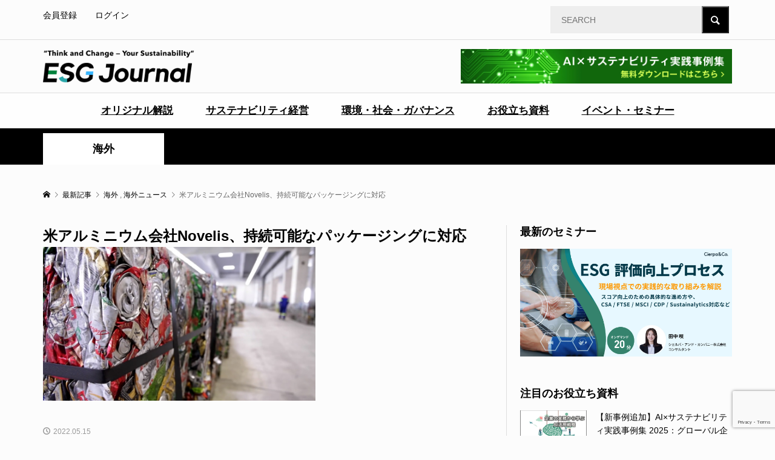

--- FILE ---
content_type: text/html; charset=UTF-8
request_url: https://esgjournaljapan.com/world-news/16392
body_size: 17082
content:
<!DOCTYPE html>
<html dir="ltr" lang="ja"
	prefix="og: https://ogp.me/ns#" >
<head prefix="og: https://ogp.me/ns# fb: https://ogp.me/ns/fb#">
<meta charset="UTF-8">
<meta name="description" content="5月11日、アルミニウム圧延・リサイクル企業のNovelisは、25億ドル（約3,200億円）を投じてアラバマ州に低炭素型のリサイクル・圧延工場を新設する計画を発表した。">
<meta name="viewport" content="width=device-width">
<meta property="og:type" content="article">
<meta property="og:url" content="https://esgjournaljapan.com/world-news/16392">
<meta property="og:title" content="米アルミニウム会社Novelis、持続可能なパッケージングに対応 - ESG Journal">
<meta property="og:description" content="5月11日、アルミニウム圧延・リサイクル企業のNovelisは、25億ドル（約3,200億円）を投じてアラバマ州に低炭素型のリサイクル・圧延工場を新設する計画を発表した。">
<meta property="og:site_name" content="ESG Journal">
<meta property="og:image" content="https://esgjournaljapan.com/wp-content/uploads/2022/05/Cans-Novelis.jpeg">
<meta property="og:image:secure_url" content="https://esgjournaljapan.com/wp-content/uploads/2022/05/Cans-Novelis.jpeg"> 
<meta property="og:image:width" content="991"> 
<meta property="og:image:height" content="558">
<meta name="twitter:card" content="summary">
<meta name="twitter:title" content="米アルミニウム会社Novelis、持続可能なパッケージングに対応 - ESG Journal">
<meta property="twitter:description" content="5月11日、アルミニウム圧延・リサイクル企業のNovelisは、25億ドル（約3,200億円）を投じてアラバマ州に低炭素型のリサイクル・圧延工場を新設する計画を発表した。">
<meta name="twitter:image:src" content="https://esgjournaljapan.com/wp-content/uploads/2022/05/Cans-Novelis-650x330.jpeg">
<title>米アルミニウム会社Novelis、持続可能なパッケージングに対応 - ESG Journal</title>

		<!-- All in One SEO 4.3.8 - aioseo.com -->
		<meta name="description" content="5月11日、アルミニウム圧延・リサイクル企業のNovelisは、25億ドル（約3,200億円）を投じてアラバマ" />
		<meta name="robots" content="max-image-preview:large" />
		<meta name="google-site-verification" content="kDnPDUsCHK5cR2AoqkJztSG0hBYJwFVgVcOauuZz4Cs" />
		<link rel="canonical" href="https://esgjournaljapan.com/world-news/16392" />
		<meta name="generator" content="All in One SEO (AIOSEO) 4.3.8" />
		<meta property="og:locale" content="ja_JP" />
		<meta property="og:site_name" content="ESG Journal" />
		<meta property="og:type" content="article" />
		<meta property="og:title" content="米アルミニウム会社Novelis、持続可能なパッケージングに対応 - ESG Journal" />
		<meta property="og:description" content="5月11日、アルミニウム圧延・リサイクル企業のNovelisは、25億ドル（約3,200億円）を投じてアラバマ" />
		<meta property="og:url" content="https://esgjournaljapan.com/world-news/16392" />
		<meta property="og:image" content="https://esgjournaljapan.com/wp-content/uploads/2022/05/Cans-Novelis.jpeg" />
		<meta property="og:image:secure_url" content="https://esgjournaljapan.com/wp-content/uploads/2022/05/Cans-Novelis.jpeg" />
		<meta property="og:image:width" content="991" />
		<meta property="og:image:height" content="558" />
		<meta property="article:published_time" content="2022-05-15T12:00:00+00:00" />
		<meta property="article:modified_time" content="2022-05-13T07:54:44+00:00" />
		<meta property="article:publisher" content="https://www.facebook.com/ESGJournalJP" />
		<meta name="twitter:card" content="summary_large_image" />
		<meta name="twitter:site" content="@EsgJournalJP" />
		<meta name="twitter:title" content="米アルミニウム会社Novelis、持続可能なパッケージングに対応 - ESG Journal" />
		<meta name="twitter:description" content="5月11日、アルミニウム圧延・リサイクル企業のNovelisは、25億ドル（約3,200億円）を投じてアラバマ" />
		<meta name="twitter:creator" content="@EsgJournalJP" />
		<meta name="twitter:image" content="https://esgjournaljapan.com/wp-content/uploads/2022/05/Cans-Novelis.jpeg" />
		<script type="application/ld+json" class="aioseo-schema">
			{"@context":"https:\/\/schema.org","@graph":[{"@type":"BlogPosting","@id":"https:\/\/esgjournaljapan.com\/world-news\/16392#blogposting","name":"\u7c73\u30a2\u30eb\u30df\u30cb\u30a6\u30e0\u4f1a\u793eNovelis\u3001\u6301\u7d9a\u53ef\u80fd\u306a\u30d1\u30c3\u30b1\u30fc\u30b8\u30f3\u30b0\u306b\u5bfe\u5fdc - ESG Journal","headline":"\u7c73\u30a2\u30eb\u30df\u30cb\u30a6\u30e0\u4f1a\u793eNovelis\u3001\u6301\u7d9a\u53ef\u80fd\u306a\u30d1\u30c3\u30b1\u30fc\u30b8\u30f3\u30b0\u306b\u5bfe\u5fdc","author":{"@id":"https:\/\/esgjournaljapan.com\/author\/9b1deb4d-admin#author"},"publisher":{"@id":"https:\/\/esgjournaljapan.com\/#organization"},"image":{"@type":"ImageObject","url":"https:\/\/esgjournaljapan.com\/wp-content\/uploads\/2022\/05\/Cans-Novelis.jpeg","width":991,"height":558},"datePublished":"2022-05-15T12:00:00+09:00","dateModified":"2022-05-13T07:54:44+09:00","inLanguage":"ja","mainEntityOfPage":{"@id":"https:\/\/esgjournaljapan.com\/world-news\/16392#webpage"},"isPartOf":{"@id":"https:\/\/esgjournaljapan.com\/world-news\/16392#webpage"},"articleSection":"\u6d77\u5916, \u6d77\u5916\u30cb\u30e5\u30fc\u30b9, ESG, \u30a2\u30eb\u30df\u30cb\u30a6\u30e0, \u30b5\u30b9\u30c6\u30ca\u30d3\u30ea\u30c6\u30a3, 9b1deb4d-admin"},{"@type":"BreadcrumbList","@id":"https:\/\/esgjournaljapan.com\/world-news\/16392#breadcrumblist","itemListElement":[{"@type":"ListItem","@id":"https:\/\/esgjournaljapan.com\/#listItem","position":1,"item":{"@type":"WebPage","@id":"https:\/\/esgjournaljapan.com\/","name":"\u30db\u30fc\u30e0","description":"\u56fd\u5185\u5916\u306eESG\u30fb\u30b5\u30b9\u30c6\u30ca\u30d3\u30ea\u30c6\u30a3\u306b\u95a2\u3059\u308b\u6700\u65b0\u30cb\u30e5\u30fc\u30b9\u3084\u4f01\u696d\u306e\u53d6\u308a\u7d44\u307f\u4e8b\u4f8b\u3092\u30bf\u30a4\u30e0\u30ea\u30fc\u306b\u304a\u5c4a\u3051\u3059\u308bESG\u5c02\u9580WEB\u30e1\u30c7\u30a3\u30a2\u3002ESG\u306e\u6700\u65b0\u30c8\u30ec\u30f3\u30c9\u3092\u5206\u304b\u308a\u3084\u3059\u304f\u304a\u4f1d\u3048\u3057\u307e\u3059\u3002","url":"https:\/\/esgjournaljapan.com\/"},"nextItem":"https:\/\/esgjournaljapan.com\/category\/world-news#listItem"},{"@type":"ListItem","@id":"https:\/\/esgjournaljapan.com\/category\/world-news#listItem","position":2,"item":{"@type":"WebPage","@id":"https:\/\/esgjournaljapan.com\/category\/world-news","name":"\u6d77\u5916\u30cb\u30e5\u30fc\u30b9","description":"5\u670811\u65e5\u3001\u30a2\u30eb\u30df\u30cb\u30a6\u30e0\u5727\u5ef6\u30fb\u30ea\u30b5\u30a4\u30af\u30eb\u4f01\u696d\u306eNovelis\u306f\u300125\u5104\u30c9\u30eb\uff08\u7d043,200\u5104\u5186\uff09\u3092\u6295\u3058\u3066\u30a2\u30e9\u30d0\u30de","url":"https:\/\/esgjournaljapan.com\/category\/world-news"},"previousItem":"https:\/\/esgjournaljapan.com\/#listItem"}]},{"@type":"Organization","@id":"https:\/\/esgjournaljapan.com\/#organization","name":"ESG Journal","url":"https:\/\/esgjournaljapan.com\/","logo":{"@type":"ImageObject","url":"https:\/\/esgjournaljapan.com\/wp-content\/uploads\/2025\/11\/SNS_icon.png","@id":"https:\/\/esgjournaljapan.com\/#organizationLogo","width":400,"height":400},"image":{"@id":"https:\/\/esgjournaljapan.com\/#organizationLogo"},"sameAs":["https:\/\/www.facebook.com\/ESGJournalJP","https:\/\/twitter.com\/EsgJournalJP"],"contactPoint":{"@type":"ContactPoint","telephone":"+81364049052","contactType":"Customer Support"}},{"@type":"Person","@id":"https:\/\/esgjournaljapan.com\/author\/9b1deb4d-admin#author","url":"https:\/\/esgjournaljapan.com\/author\/9b1deb4d-admin","name":"ESG Journal \u7de8\u96c6\u90e8","image":{"@type":"ImageObject","@id":"https:\/\/esgjournaljapan.com\/world-news\/16392#authorImage","url":"https:\/\/esgjournaljapan.com\/wp-content\/plugins\/ultimate-member\/assets\/img\/default_avatar.jpg","width":96,"height":96,"caption":"ESG Journal \u7de8\u96c6\u90e8"}},{"@type":"WebPage","@id":"https:\/\/esgjournaljapan.com\/world-news\/16392#webpage","url":"https:\/\/esgjournaljapan.com\/world-news\/16392","name":"\u7c73\u30a2\u30eb\u30df\u30cb\u30a6\u30e0\u4f1a\u793eNovelis\u3001\u6301\u7d9a\u53ef\u80fd\u306a\u30d1\u30c3\u30b1\u30fc\u30b8\u30f3\u30b0\u306b\u5bfe\u5fdc - ESG Journal","description":"5\u670811\u65e5\u3001\u30a2\u30eb\u30df\u30cb\u30a6\u30e0\u5727\u5ef6\u30fb\u30ea\u30b5\u30a4\u30af\u30eb\u4f01\u696d\u306eNovelis\u306f\u300125\u5104\u30c9\u30eb\uff08\u7d043,200\u5104\u5186\uff09\u3092\u6295\u3058\u3066\u30a2\u30e9\u30d0\u30de","inLanguage":"ja","isPartOf":{"@id":"https:\/\/esgjournaljapan.com\/#website"},"breadcrumb":{"@id":"https:\/\/esgjournaljapan.com\/world-news\/16392#breadcrumblist"},"author":{"@id":"https:\/\/esgjournaljapan.com\/author\/9b1deb4d-admin#author"},"creator":{"@id":"https:\/\/esgjournaljapan.com\/author\/9b1deb4d-admin#author"},"image":{"@type":"ImageObject","url":"https:\/\/esgjournaljapan.com\/wp-content\/uploads\/2022\/05\/Cans-Novelis.jpeg","@id":"https:\/\/esgjournaljapan.com\/#mainImage","width":991,"height":558},"primaryImageOfPage":{"@id":"https:\/\/esgjournaljapan.com\/world-news\/16392#mainImage"},"datePublished":"2022-05-15T12:00:00+09:00","dateModified":"2022-05-13T07:54:44+09:00"},{"@type":"WebSite","@id":"https:\/\/esgjournaljapan.com\/#website","url":"https:\/\/esgjournaljapan.com\/","name":"ESG Journal","description":"\u56fd\u5185\u5916\u306eESG\u30fb\u30b5\u30b9\u30c6\u30ca\u30d3\u30ea\u30c6\u30a3\u306b\u95a2\u3059\u308b\u6700\u65b0\u30cb\u30e5\u30fc\u30b9\u3084\u4f01\u696d\u306e\u53d6\u308a\u7d44\u307f\u4e8b\u4f8b\u3092\u30bf\u30a4\u30e0\u30ea\u30fc\u306b\u304a\u5c4a\u3051\u3059\u308bESG\u5c02\u9580WEB\u30e1\u30c7\u30a3\u30a2\u3002ESG\u306e\u6700\u65b0\u30c8\u30ec\u30f3\u30c9\u3092\u5206\u304b\u308a\u3084\u3059\u304f\u304a\u4f1d\u3048\u3057\u307e\u3059\u3002","inLanguage":"ja","publisher":{"@id":"https:\/\/esgjournaljapan.com\/#organization"}}]}
		</script>
		<!-- All in One SEO -->

<link rel="preconnect" href="https://fonts.googleapis.com">
<link rel="preconnect" href="https://fonts.gstatic.com" crossorigin>
<link href="https://fonts.googleapis.com/css2?family=Noto+Sans+JP:wght@400;600" rel="stylesheet">
<link rel='stylesheet' id='wp-block-library-css' href='https://esgjournaljapan.com/wp-includes/css/dist/block-library/style.min.css?ver=6.5.7' type='text/css' media='all' />
<style id='wp-block-library-inline-css' type='text/css'>
.has-text-align-justify{text-align:justify;}
</style>
<link rel='stylesheet' id='mediaelement-css' href='https://esgjournaljapan.com/wp-includes/js/mediaelement/mediaelementplayer-legacy.min.css?ver=4.2.17' type='text/css' media='all' />
<link rel='stylesheet' id='wp-mediaelement-css' href='https://esgjournaljapan.com/wp-includes/js/mediaelement/wp-mediaelement.min.css?ver=6.5.7' type='text/css' media='all' />
<style id='classic-theme-styles-inline-css' type='text/css'>
/*! This file is auto-generated */
.wp-block-button__link{color:#fff;background-color:#32373c;border-radius:9999px;box-shadow:none;text-decoration:none;padding:calc(.667em + 2px) calc(1.333em + 2px);font-size:1.125em}.wp-block-file__button{background:#32373c;color:#fff;text-decoration:none}
</style>
<style id='global-styles-inline-css' type='text/css'>
body{--wp--preset--color--black: #000000;--wp--preset--color--cyan-bluish-gray: #abb8c3;--wp--preset--color--white: #ffffff;--wp--preset--color--pale-pink: #f78da7;--wp--preset--color--vivid-red: #cf2e2e;--wp--preset--color--luminous-vivid-orange: #ff6900;--wp--preset--color--luminous-vivid-amber: #fcb900;--wp--preset--color--light-green-cyan: #7bdcb5;--wp--preset--color--vivid-green-cyan: #00d084;--wp--preset--color--pale-cyan-blue: #8ed1fc;--wp--preset--color--vivid-cyan-blue: #0693e3;--wp--preset--color--vivid-purple: #9b51e0;--wp--preset--gradient--vivid-cyan-blue-to-vivid-purple: linear-gradient(135deg,rgba(6,147,227,1) 0%,rgb(155,81,224) 100%);--wp--preset--gradient--light-green-cyan-to-vivid-green-cyan: linear-gradient(135deg,rgb(122,220,180) 0%,rgb(0,208,130) 100%);--wp--preset--gradient--luminous-vivid-amber-to-luminous-vivid-orange: linear-gradient(135deg,rgba(252,185,0,1) 0%,rgba(255,105,0,1) 100%);--wp--preset--gradient--luminous-vivid-orange-to-vivid-red: linear-gradient(135deg,rgba(255,105,0,1) 0%,rgb(207,46,46) 100%);--wp--preset--gradient--very-light-gray-to-cyan-bluish-gray: linear-gradient(135deg,rgb(238,238,238) 0%,rgb(169,184,195) 100%);--wp--preset--gradient--cool-to-warm-spectrum: linear-gradient(135deg,rgb(74,234,220) 0%,rgb(151,120,209) 20%,rgb(207,42,186) 40%,rgb(238,44,130) 60%,rgb(251,105,98) 80%,rgb(254,248,76) 100%);--wp--preset--gradient--blush-light-purple: linear-gradient(135deg,rgb(255,206,236) 0%,rgb(152,150,240) 100%);--wp--preset--gradient--blush-bordeaux: linear-gradient(135deg,rgb(254,205,165) 0%,rgb(254,45,45) 50%,rgb(107,0,62) 100%);--wp--preset--gradient--luminous-dusk: linear-gradient(135deg,rgb(255,203,112) 0%,rgb(199,81,192) 50%,rgb(65,88,208) 100%);--wp--preset--gradient--pale-ocean: linear-gradient(135deg,rgb(255,245,203) 0%,rgb(182,227,212) 50%,rgb(51,167,181) 100%);--wp--preset--gradient--electric-grass: linear-gradient(135deg,rgb(202,248,128) 0%,rgb(113,206,126) 100%);--wp--preset--gradient--midnight: linear-gradient(135deg,rgb(2,3,129) 0%,rgb(40,116,252) 100%);--wp--preset--font-size--small: 13px;--wp--preset--font-size--medium: 20px;--wp--preset--font-size--large: 36px;--wp--preset--font-size--x-large: 42px;--wp--preset--spacing--20: 0.44rem;--wp--preset--spacing--30: 0.67rem;--wp--preset--spacing--40: 1rem;--wp--preset--spacing--50: 1.5rem;--wp--preset--spacing--60: 2.25rem;--wp--preset--spacing--70: 3.38rem;--wp--preset--spacing--80: 5.06rem;--wp--preset--shadow--natural: 6px 6px 9px rgba(0, 0, 0, 0.2);--wp--preset--shadow--deep: 12px 12px 50px rgba(0, 0, 0, 0.4);--wp--preset--shadow--sharp: 6px 6px 0px rgba(0, 0, 0, 0.2);--wp--preset--shadow--outlined: 6px 6px 0px -3px rgba(255, 255, 255, 1), 6px 6px rgba(0, 0, 0, 1);--wp--preset--shadow--crisp: 6px 6px 0px rgba(0, 0, 0, 1);}:where(.is-layout-flex){gap: 0.5em;}:where(.is-layout-grid){gap: 0.5em;}body .is-layout-flex{display: flex;}body .is-layout-flex{flex-wrap: wrap;align-items: center;}body .is-layout-flex > *{margin: 0;}body .is-layout-grid{display: grid;}body .is-layout-grid > *{margin: 0;}:where(.wp-block-columns.is-layout-flex){gap: 2em;}:where(.wp-block-columns.is-layout-grid){gap: 2em;}:where(.wp-block-post-template.is-layout-flex){gap: 1.25em;}:where(.wp-block-post-template.is-layout-grid){gap: 1.25em;}.has-black-color{color: var(--wp--preset--color--black) !important;}.has-cyan-bluish-gray-color{color: var(--wp--preset--color--cyan-bluish-gray) !important;}.has-white-color{color: var(--wp--preset--color--white) !important;}.has-pale-pink-color{color: var(--wp--preset--color--pale-pink) !important;}.has-vivid-red-color{color: var(--wp--preset--color--vivid-red) !important;}.has-luminous-vivid-orange-color{color: var(--wp--preset--color--luminous-vivid-orange) !important;}.has-luminous-vivid-amber-color{color: var(--wp--preset--color--luminous-vivid-amber) !important;}.has-light-green-cyan-color{color: var(--wp--preset--color--light-green-cyan) !important;}.has-vivid-green-cyan-color{color: var(--wp--preset--color--vivid-green-cyan) !important;}.has-pale-cyan-blue-color{color: var(--wp--preset--color--pale-cyan-blue) !important;}.has-vivid-cyan-blue-color{color: var(--wp--preset--color--vivid-cyan-blue) !important;}.has-vivid-purple-color{color: var(--wp--preset--color--vivid-purple) !important;}.has-black-background-color{background-color: var(--wp--preset--color--black) !important;}.has-cyan-bluish-gray-background-color{background-color: var(--wp--preset--color--cyan-bluish-gray) !important;}.has-white-background-color{background-color: var(--wp--preset--color--white) !important;}.has-pale-pink-background-color{background-color: var(--wp--preset--color--pale-pink) !important;}.has-vivid-red-background-color{background-color: var(--wp--preset--color--vivid-red) !important;}.has-luminous-vivid-orange-background-color{background-color: var(--wp--preset--color--luminous-vivid-orange) !important;}.has-luminous-vivid-amber-background-color{background-color: var(--wp--preset--color--luminous-vivid-amber) !important;}.has-light-green-cyan-background-color{background-color: var(--wp--preset--color--light-green-cyan) !important;}.has-vivid-green-cyan-background-color{background-color: var(--wp--preset--color--vivid-green-cyan) !important;}.has-pale-cyan-blue-background-color{background-color: var(--wp--preset--color--pale-cyan-blue) !important;}.has-vivid-cyan-blue-background-color{background-color: var(--wp--preset--color--vivid-cyan-blue) !important;}.has-vivid-purple-background-color{background-color: var(--wp--preset--color--vivid-purple) !important;}.has-black-border-color{border-color: var(--wp--preset--color--black) !important;}.has-cyan-bluish-gray-border-color{border-color: var(--wp--preset--color--cyan-bluish-gray) !important;}.has-white-border-color{border-color: var(--wp--preset--color--white) !important;}.has-pale-pink-border-color{border-color: var(--wp--preset--color--pale-pink) !important;}.has-vivid-red-border-color{border-color: var(--wp--preset--color--vivid-red) !important;}.has-luminous-vivid-orange-border-color{border-color: var(--wp--preset--color--luminous-vivid-orange) !important;}.has-luminous-vivid-amber-border-color{border-color: var(--wp--preset--color--luminous-vivid-amber) !important;}.has-light-green-cyan-border-color{border-color: var(--wp--preset--color--light-green-cyan) !important;}.has-vivid-green-cyan-border-color{border-color: var(--wp--preset--color--vivid-green-cyan) !important;}.has-pale-cyan-blue-border-color{border-color: var(--wp--preset--color--pale-cyan-blue) !important;}.has-vivid-cyan-blue-border-color{border-color: var(--wp--preset--color--vivid-cyan-blue) !important;}.has-vivid-purple-border-color{border-color: var(--wp--preset--color--vivid-purple) !important;}.has-vivid-cyan-blue-to-vivid-purple-gradient-background{background: var(--wp--preset--gradient--vivid-cyan-blue-to-vivid-purple) !important;}.has-light-green-cyan-to-vivid-green-cyan-gradient-background{background: var(--wp--preset--gradient--light-green-cyan-to-vivid-green-cyan) !important;}.has-luminous-vivid-amber-to-luminous-vivid-orange-gradient-background{background: var(--wp--preset--gradient--luminous-vivid-amber-to-luminous-vivid-orange) !important;}.has-luminous-vivid-orange-to-vivid-red-gradient-background{background: var(--wp--preset--gradient--luminous-vivid-orange-to-vivid-red) !important;}.has-very-light-gray-to-cyan-bluish-gray-gradient-background{background: var(--wp--preset--gradient--very-light-gray-to-cyan-bluish-gray) !important;}.has-cool-to-warm-spectrum-gradient-background{background: var(--wp--preset--gradient--cool-to-warm-spectrum) !important;}.has-blush-light-purple-gradient-background{background: var(--wp--preset--gradient--blush-light-purple) !important;}.has-blush-bordeaux-gradient-background{background: var(--wp--preset--gradient--blush-bordeaux) !important;}.has-luminous-dusk-gradient-background{background: var(--wp--preset--gradient--luminous-dusk) !important;}.has-pale-ocean-gradient-background{background: var(--wp--preset--gradient--pale-ocean) !important;}.has-electric-grass-gradient-background{background: var(--wp--preset--gradient--electric-grass) !important;}.has-midnight-gradient-background{background: var(--wp--preset--gradient--midnight) !important;}.has-small-font-size{font-size: var(--wp--preset--font-size--small) !important;}.has-medium-font-size{font-size: var(--wp--preset--font-size--medium) !important;}.has-large-font-size{font-size: var(--wp--preset--font-size--large) !important;}.has-x-large-font-size{font-size: var(--wp--preset--font-size--x-large) !important;}
.wp-block-navigation a:where(:not(.wp-element-button)){color: inherit;}
:where(.wp-block-post-template.is-layout-flex){gap: 1.25em;}:where(.wp-block-post-template.is-layout-grid){gap: 1.25em;}
:where(.wp-block-columns.is-layout-flex){gap: 2em;}:where(.wp-block-columns.is-layout-grid){gap: 2em;}
.wp-block-pullquote{font-size: 1.5em;line-height: 1.6;}
</style>
<link rel='stylesheet' id='contact-form-7-css' href='https://esgjournaljapan.com/wp-content/plugins/contact-form-7/includes/css/styles.css?ver=5.9.8' type='text/css' media='all' />
<link rel='stylesheet' id='cf7msm_styles-css' href='https://esgjournaljapan.com/wp-content/plugins/contact-form-7-multi-step-module/resources/cf7msm.css?ver=4.3.1' type='text/css' media='all' />
<link rel='stylesheet' id='toc-screen-css' href='https://esgjournaljapan.com/wp-content/plugins/table-of-contents-plus/screen.min.css?ver=2411.1' type='text/css' media='all' />
<link rel='stylesheet' id='spam-protect-for-contact-form7-css' href='https://esgjournaljapan.com/wp-content/plugins/wp-contact-form-7-spam-blocker/frontend/css/spam-protect-for-contact-form7.css?ver=1.0.0' type='text/css' media='all' />
<link rel='stylesheet' id='parent-style-css' href='https://esgjournaljapan.com/wp-content/themes/rumble_tcd058/style.css?ver=6.5.7' type='text/css' media='all' />
<link rel='stylesheet' id='child-style-css' href='https://esgjournaljapan.com/wp-content/themes/rumble_tcd058_child/style.css?ver=6.5.7' type='text/css' media='all' />
<link rel='stylesheet' id='custom-styles-css' href='https://esgjournaljapan.com/wp-content/themes/rumble_tcd058_child/customize.css?ver=1.0.0' type='text/css' media='all' />
<link rel='stylesheet' id='sns-button-css' href='https://esgjournaljapan.com/wp-content/themes/rumble_tcd058/css/sns-button.css?ver=2.0.1' type='text/css' media='all' />
<link rel='stylesheet' id='rumble-style-css' href='https://esgjournaljapan.com/wp-content/themes/rumble_tcd058_child/style.css?ver=2.0.1' type='text/css' media='all' />
<link rel='stylesheet' id='design-plus-css' href='https://esgjournaljapan.com/wp-content/themes/rumble_tcd058/css/design-plus.css?ver=2.0.1' type='text/css' media='all' />
<link rel='stylesheet' id='rumble-responsive-css' href='https://esgjournaljapan.com/wp-content/themes/rumble_tcd058/responsive.css?ver=2.0.1' type='text/css' media='all' />
<link rel='stylesheet' id='um_modal-css' href='https://esgjournaljapan.com/wp-content/plugins/ultimate-member/assets/css/um-modal.min.css?ver=2.11.0' type='text/css' media='all' />
<link rel='stylesheet' id='um_ui-css' href='https://esgjournaljapan.com/wp-content/plugins/ultimate-member/assets/libs/jquery-ui/jquery-ui.min.css?ver=1.13.2' type='text/css' media='all' />
<link rel='stylesheet' id='um_tipsy-css' href='https://esgjournaljapan.com/wp-content/plugins/ultimate-member/assets/libs/tipsy/tipsy.min.css?ver=1.0.0a' type='text/css' media='all' />
<link rel='stylesheet' id='um_raty-css' href='https://esgjournaljapan.com/wp-content/plugins/ultimate-member/assets/libs/raty/um-raty.min.css?ver=2.6.0' type='text/css' media='all' />
<link rel='stylesheet' id='select2-css' href='https://esgjournaljapan.com/wp-content/plugins/ultimate-member/assets/libs/select2/select2.min.css?ver=4.0.13' type='text/css' media='all' />
<link rel='stylesheet' id='um_fileupload-css' href='https://esgjournaljapan.com/wp-content/plugins/ultimate-member/assets/css/um-fileupload.min.css?ver=2.11.0' type='text/css' media='all' />
<link rel='stylesheet' id='um_confirm-css' href='https://esgjournaljapan.com/wp-content/plugins/ultimate-member/assets/libs/um-confirm/um-confirm.min.css?ver=1.0' type='text/css' media='all' />
<link rel='stylesheet' id='um_datetime-css' href='https://esgjournaljapan.com/wp-content/plugins/ultimate-member/assets/libs/pickadate/default.min.css?ver=3.6.2' type='text/css' media='all' />
<link rel='stylesheet' id='um_datetime_date-css' href='https://esgjournaljapan.com/wp-content/plugins/ultimate-member/assets/libs/pickadate/default.date.min.css?ver=3.6.2' type='text/css' media='all' />
<link rel='stylesheet' id='um_datetime_time-css' href='https://esgjournaljapan.com/wp-content/plugins/ultimate-member/assets/libs/pickadate/default.time.min.css?ver=3.6.2' type='text/css' media='all' />
<link rel='stylesheet' id='um_fonticons_ii-css' href='https://esgjournaljapan.com/wp-content/plugins/ultimate-member/assets/libs/legacy/fonticons/fonticons-ii.min.css?ver=2.11.0' type='text/css' media='all' />
<link rel='stylesheet' id='um_fonticons_fa-css' href='https://esgjournaljapan.com/wp-content/plugins/ultimate-member/assets/libs/legacy/fonticons/fonticons-fa.min.css?ver=2.11.0' type='text/css' media='all' />
<link rel='stylesheet' id='um_fontawesome-css' href='https://esgjournaljapan.com/wp-content/plugins/ultimate-member/assets/css/um-fontawesome.min.css?ver=6.5.2' type='text/css' media='all' />
<link rel='stylesheet' id='um_common-css' href='https://esgjournaljapan.com/wp-content/plugins/ultimate-member/assets/css/common.min.css?ver=2.11.0' type='text/css' media='all' />
<link rel='stylesheet' id='um_responsive-css' href='https://esgjournaljapan.com/wp-content/plugins/ultimate-member/assets/css/um-responsive.min.css?ver=2.11.0' type='text/css' media='all' />
<link rel='stylesheet' id='um_styles-css' href='https://esgjournaljapan.com/wp-content/plugins/ultimate-member/assets/css/um-styles.min.css?ver=2.11.0' type='text/css' media='all' />
<link rel='stylesheet' id='um_crop-css' href='https://esgjournaljapan.com/wp-content/plugins/ultimate-member/assets/libs/cropper/cropper.min.css?ver=1.6.1' type='text/css' media='all' />
<link rel='stylesheet' id='um_profile-css' href='https://esgjournaljapan.com/wp-content/plugins/ultimate-member/assets/css/um-profile.min.css?ver=2.11.0' type='text/css' media='all' />
<link rel='stylesheet' id='um_account-css' href='https://esgjournaljapan.com/wp-content/plugins/ultimate-member/assets/css/um-account.min.css?ver=2.11.0' type='text/css' media='all' />
<link rel='stylesheet' id='um_misc-css' href='https://esgjournaljapan.com/wp-content/plugins/ultimate-member/assets/css/um-misc.min.css?ver=2.11.0' type='text/css' media='all' />
<link rel='stylesheet' id='um_default_css-css' href='https://esgjournaljapan.com/wp-content/plugins/ultimate-member/assets/css/um-old-default.min.css?ver=2.11.0' type='text/css' media='all' />
<link rel='stylesheet' id='jetpack_css-css' href='https://esgjournaljapan.com/wp-content/plugins/jetpack/css/jetpack.css?ver=9.9.3' type='text/css' media='all' />
<style>:root {
  --tcd-font-type1: Arial,"Hiragino Sans","Yu Gothic Medium","Meiryo",sans-serif;
  --tcd-font-type2: "Times New Roman",Times,"Yu Mincho","游明朝","游明朝体","Hiragino Mincho Pro",serif;
  --tcd-font-type3: Palatino,"Yu Kyokasho","游教科書体","UD デジタル 教科書体 N","游明朝","游明朝体","Hiragino Mincho Pro","Meiryo",serif;
  --tcd-font-type-logo: "Noto Sans JP",sans-serif;
}</style>
<script type="text/javascript" src="https://esgjournaljapan.com/wp-includes/js/jquery/jquery.min.js?ver=3.7.1" id="jquery-core-js"></script>
<script type="text/javascript" src="https://esgjournaljapan.com/wp-includes/js/jquery/jquery-migrate.min.js?ver=3.4.1" id="jquery-migrate-js"></script>
<script type="text/javascript" src="https://esgjournaljapan.com/wp-content/plugins/wp-contact-form-7-spam-blocker/frontend/js/spam-protect-for-contact-form7.js?ver=1.0.0" id="spam-protect-for-contact-form7-js"></script>
<script type="text/javascript" src="https://esgjournaljapan.com/wp-content/plugins/ultimate-member/assets/js/um-gdpr.min.js?ver=2.11.0" id="um-gdpr-js"></script>
<link rel="https://api.w.org/" href="https://esgjournaljapan.com/wp-json/" /><link rel="alternate" type="application/json" href="https://esgjournaljapan.com/wp-json/wp/v2/posts/16392" /><link rel="EditURI" type="application/rsd+xml" title="RSD" href="https://esgjournaljapan.com/xmlrpc.php?rsd" />
<meta name="generator" content="WordPress 6.5.7" />
<link rel='shortlink' href='https://esgjournaljapan.com/?p=16392' />
<link rel="alternate" type="application/json+oembed" href="https://esgjournaljapan.com/wp-json/oembed/1.0/embed?url=https%3A%2F%2Fesgjournaljapan.com%2Fworld-news%2F16392" />
<link rel="alternate" type="text/xml+oembed" href="https://esgjournaljapan.com/wp-json/oembed/1.0/embed?url=https%3A%2F%2Fesgjournaljapan.com%2Fworld-news%2F16392&#038;format=xml" />
<meta name="cdp-version" content="1.4.6" /><link rel="preconnect" href="https://cdnjs.cloudflare.com"><!-- FIFU: social tags for featured image (begin) -->
<meta property="og:image" content="https://esgjournaljapan.com/wp-content/uploads/2022/05/Cans-Novelis.jpeg" />
<!-- FIFU: social tags for featured image (end) --><meta property="og:title" content='米アルミニウム会社Novelis、持続可能なパッケージングに対応' />
<meta property="og:description" content='' />

<meta name="twitter:card" content='summary_large_image' />
<meta name="twitter:title" content='米アルミニウム会社Novelis、持続可能なパッケージングに対応' />
<meta name="twitter:description" content='' /><meta name="twitter:image" content="https://esgjournaljapan.com/wp-content/uploads/2022/05/Cans-Novelis.jpeg" />		<script type="text/javascript">
				(function(c,l,a,r,i,t,y){
					c[a]=c[a]||function(){(c[a].q=c[a].q||[]).push(arguments)};t=l.createElement(r);t.async=1;
					t.src="https://www.clarity.ms/tag/"+i+"?ref=wordpress";y=l.getElementsByTagName(r)[0];y.parentNode.insertBefore(t,y);
				})(window, document, "clarity", "script", "ug5rlf5r6a");
		</script>
		

<!-- This site is optimized with the Schema plugin v1.7.9.5 - https://schema.press -->
<script type="application/ld+json">{"@context":"https:\/\/schema.org\/","@type":"BlogPosting","mainEntityOfPage":{"@type":"WebPage","@id":"https:\/\/esgjournaljapan.com\/world-news\/16392"},"url":"https:\/\/esgjournaljapan.com\/world-news\/16392","headline":"米アルミニウム会社Novelis、持続可能なパッケージングに対応","datePublished":"2022-05-15T21:00:00+09:00","dateModified":"2022-05-13T16:54:44+09:00","publisher":{"@type":"Organization","@id":"https:\/\/esgjournaljapan.com\/#organization","name":"ESG Journal","logo":{"@type":"ImageObject","url":"https:\/\/esgjournaljapan.com\/wp-content\/uploads\/2022\/02\/esg-journal四角緑改.png","width":600,"height":60}},"image":{"@type":"ImageObject","url":"https:\/\/esgjournaljapan.com\/wp-content\/uploads\/2022\/05\/Cans-Novelis.jpeg","width":991,"height":558},"articleSection":"海外","keywords":"ESG, アルミニウム, サステナビリティ","description":"5月11日、アルミニウム圧延・リサイクル企業のNovelisは、25億ドル（約3,200億円）を投","author":{"@type":"Person","name":"ESG Journal 編集部","url":"https:\/\/esgjournaljapan.com\/author\/9b1deb4d-admin","image":{"@type":"ImageObject","url":"https:\/\/secure.gravatar.com\/avatar\/8db697c29cc41ae31afe130c5baf62cd?s=96&d=mm&r=g","height":96,"width":96}}}</script>

<style type='text/css'>img#wpstats{display:none}</style>
		<link rel="shortcut icon" href="https://esgjournaljapan.com/wp-content/uploads/2025/11/SNS_icon.png">
<style>
.p-tabbar__item.is-active, .p-tabbar__item.is-active a, .p-index-carousel .slick-arrow:hover { color: #000000; }
.p-copyright, .p-tabbar, .p-headline, .p-cb__item-archive-link__button, .p-page-links a:hover, .p-page-links > span, .p-pager__item a:hover, .p-pager__item .current, .p-entry__next-page__link:hover, .p-widget .searchform::after, .p-widget-search .p-widget-search__submit, .p-widget-list__item-rank, .c-comment__form-submit:hover, c-comment__password-protected, .slick-arrow, .c-pw__btn--register, .c-pw__btn { background-color: #000000; }
.p-page-links a:hover, .p-page-links > span, .p-pager__item a:hover, .p-pager__item .current, .p-author-archive .p-headline, .p-cb__item-header { border-color: #000000; }
.c-comment__tab-item.is-active a, .c-comment__tab-item a:hover, .c-comment__tab-item.is-active p { background-color: rgba(0, 0, 0, 0.7); }
.c-comment__tab-item.is-active a:after, .c-comment__tab-item.is-active p:after { border-top-color: rgba(0, 0, 0, 0.7); }
.p-author__box, .p-entry-news__header, .p-page-links a, .p-pager__item a, .p-pager__item span { background-color: #f7f7f7; }
.p-entry__body a, .custom-html-widget a { color: #1e73be; }
.p-megamenu__bg, .p-global-nav .sub-menu, .p-megamenu__bg .p-float-native-ad-label__small { background-color: #000000; }
.p-megamenu a, .p-global-nav .sub-menu a { color: #ffffff !important; }
.p-megamenu a:hover, .p-megamenu li.is-active > a, .p-global-nav .sub-menu a:hover, .p-global-nav .sub-menu .current-menu-item > a { background-color: #999999; color: #ffffff !important; }
.p-megamenu > ul, .p-global-nav > li.menu-item-has-children > .sub-menu { border-color: #999999; }
.p-native-ad-label, .p-float-native-ad-label, .p-float-native-ad-label__small, .p-article__native-ad-label { background-color: #999999; color: #ffffff; font-size: 11px; }
.cat-item-3 > a, .cat-item-3 .toggle-children, .p-global-nav > li.menu-term-id-3:hover > a, .p-global-nav > li.menu-term-id-3.current-menu-item > a { color: #1976d2; }
.p-megamenu-term-id-3 a:hover, .p-megamenu-term-id-3 .p-megamenu__current a, .p-megamenu-term-id-3 li.is-active > a, .p-global-nav li.menu-term-id-3 > .sub-menu > li > a:hover, .p-global-nav li.menu-term-id-3 > .sub-menu > .current-menu-item > a { background-color: #1976d2; }
.p-category-item--3 { background-color: #1976d2 !important; }
.p-megamenu-term-id-3 > ul, .p-global-nav > li.menu-term-id-3 > .sub-menu { border-color: #1976d2; }
.cat-item-6 > a, .cat-item-6 .toggle-children, .p-global-nav > li.menu-term-id-6:hover > a, .p-global-nav > li.menu-term-id-6.current-menu-item > a { color: #999999; }
.p-megamenu-term-id-6 a:hover, .p-megamenu-term-id-6 .p-megamenu__current a, .p-megamenu-term-id-6 li.is-active > a, .p-global-nav li.menu-term-id-6 > .sub-menu > li > a:hover, .p-global-nav li.menu-term-id-6 > .sub-menu > .current-menu-item > a { background-color: #999999; }
.p-category-item--6 { background-color: #999999 !important; }
.p-megamenu-term-id-6 > ul, .p-global-nav > li.menu-term-id-6 > .sub-menu { border-color: #999999; }
.cat-item-7 > a, .cat-item-7 .toggle-children, .p-global-nav > li.menu-term-id-7:hover > a, .p-global-nav > li.menu-term-id-7.current-menu-item > a { color: #999999; }
.p-megamenu-term-id-7 a:hover, .p-megamenu-term-id-7 .p-megamenu__current a, .p-megamenu-term-id-7 li.is-active > a, .p-global-nav li.menu-term-id-7 > .sub-menu > li > a:hover, .p-global-nav li.menu-term-id-7 > .sub-menu > .current-menu-item > a { background-color: #999999; }
.p-category-item--7 { background-color: #999999 !important; }
.p-megamenu-term-id-7 > ul, .p-global-nav > li.menu-term-id-7 > .sub-menu { border-color: #999999; }
.cat-item-13 > a, .cat-item-13 .toggle-children, .p-global-nav > li.menu-term-id-13:hover > a, .p-global-nav > li.menu-term-id-13.current-menu-item > a { color: #999999; }
.p-megamenu-term-id-13 a:hover, .p-megamenu-term-id-13 .p-megamenu__current a, .p-megamenu-term-id-13 li.is-active > a, .p-global-nav li.menu-term-id-13 > .sub-menu > li > a:hover, .p-global-nav li.menu-term-id-13 > .sub-menu > .current-menu-item > a { background-color: #999999; }
.p-category-item--13 { background-color: #999999 !important; }
.p-megamenu-term-id-13 > ul, .p-global-nav > li.menu-term-id-13 > .sub-menu { border-color: #999999; }
.cat-item-60 > a, .cat-item-60 .toggle-children, .p-global-nav > li.menu-term-id-60:hover > a, .p-global-nav > li.menu-term-id-60.current-menu-item > a { color: #999999; }
.p-megamenu-term-id-60 a:hover, .p-megamenu-term-id-60 .p-megamenu__current a, .p-megamenu-term-id-60 li.is-active > a, .p-global-nav li.menu-term-id-60 > .sub-menu > li > a:hover, .p-global-nav li.menu-term-id-60 > .sub-menu > .current-menu-item > a { background-color: #999999; }
.p-category-item--60 { background-color: #999999 !important; }
.p-megamenu-term-id-60 > ul, .p-global-nav > li.menu-term-id-60 > .sub-menu { border-color: #999999; }
.cat-item-61 > a, .cat-item-61 .toggle-children, .p-global-nav > li.menu-term-id-61:hover > a, .p-global-nav > li.menu-term-id-61.current-menu-item > a { color: #999999; }
.p-megamenu-term-id-61 a:hover, .p-megamenu-term-id-61 .p-megamenu__current a, .p-megamenu-term-id-61 li.is-active > a, .p-global-nav li.menu-term-id-61 > .sub-menu > li > a:hover, .p-global-nav li.menu-term-id-61 > .sub-menu > .current-menu-item > a { background-color: #999999; }
.p-category-item--61 { background-color: #999999 !important; }
.p-megamenu-term-id-61 > ul, .p-global-nav > li.menu-term-id-61 > .sub-menu { border-color: #999999; }
.cat-item-62 > a, .cat-item-62 .toggle-children, .p-global-nav > li.menu-term-id-62:hover > a, .p-global-nav > li.menu-term-id-62.current-menu-item > a { color: #999999; }
.p-megamenu-term-id-62 a:hover, .p-megamenu-term-id-62 .p-megamenu__current a, .p-megamenu-term-id-62 li.is-active > a, .p-global-nav li.menu-term-id-62 > .sub-menu > li > a:hover, .p-global-nav li.menu-term-id-62 > .sub-menu > .current-menu-item > a { background-color: #999999; }
.p-category-item--62 { background-color: #999999 !important; }
.p-megamenu-term-id-62 > ul, .p-global-nav > li.menu-term-id-62 > .sub-menu { border-color: #999999; }
.cat-item-63 > a, .cat-item-63 .toggle-children, .p-global-nav > li.menu-term-id-63:hover > a, .p-global-nav > li.menu-term-id-63.current-menu-item > a { color: #999999; }
.p-megamenu-term-id-63 a:hover, .p-megamenu-term-id-63 .p-megamenu__current a, .p-megamenu-term-id-63 li.is-active > a, .p-global-nav li.menu-term-id-63 > .sub-menu > li > a:hover, .p-global-nav li.menu-term-id-63 > .sub-menu > .current-menu-item > a { background-color: #999999; }
.p-category-item--63 { background-color: #999999 !important; }
.p-megamenu-term-id-63 > ul, .p-global-nav > li.menu-term-id-63 > .sub-menu { border-color: #999999; }
.cat-item-3665 > a, .cat-item-3665 .toggle-children, .p-global-nav > li.menu-term-id-3665:hover > a, .p-global-nav > li.menu-term-id-3665.current-menu-item > a { color: #999999; }
.p-megamenu-term-id-3665 a:hover, .p-megamenu-term-id-3665 .p-megamenu__current a, .p-megamenu-term-id-3665 li.is-active > a, .p-global-nav li.menu-term-id-3665 > .sub-menu > li > a:hover, .p-global-nav li.menu-term-id-3665 > .sub-menu > .current-menu-item > a { background-color: #999999; }
.p-category-item--3665 { background-color: #999999 !important; }
.p-megamenu-term-id-3665 > ul, .p-global-nav > li.menu-term-id-3665 > .sub-menu { border-color: #999999; }
.cat-item-3987 > a, .cat-item-3987 .toggle-children, .p-global-nav > li.menu-term-id-3987:hover > a, .p-global-nav > li.menu-term-id-3987.current-menu-item > a { color: #02813c; }
.p-megamenu-term-id-3987 a:hover, .p-megamenu-term-id-3987 .p-megamenu__current a, .p-megamenu-term-id-3987 li.is-active > a, .p-global-nav li.menu-term-id-3987 > .sub-menu > li > a:hover, .p-global-nav li.menu-term-id-3987 > .sub-menu > .current-menu-item > a { background-color: #02813c; }
.p-category-item--3987 { background-color: #02813c !important; }
.p-megamenu-term-id-3987 > ul, .p-global-nav > li.menu-term-id-3987 > .sub-menu { border-color: #02813c; }
.cat-item-3988 > a, .cat-item-3988 .toggle-children, .p-global-nav > li.menu-term-id-3988:hover > a, .p-global-nav > li.menu-term-id-3988.current-menu-item > a { color: #02813c; }
.p-megamenu-term-id-3988 a:hover, .p-megamenu-term-id-3988 .p-megamenu__current a, .p-megamenu-term-id-3988 li.is-active > a, .p-global-nav li.menu-term-id-3988 > .sub-menu > li > a:hover, .p-global-nav li.menu-term-id-3988 > .sub-menu > .current-menu-item > a { background-color: #02813c; }
.p-category-item--3988 { background-color: #02813c !important; }
.p-megamenu-term-id-3988 > ul, .p-global-nav > li.menu-term-id-3988 > .sub-menu { border-color: #02813c; }
.cat-item-3991 > a, .cat-item-3991 .toggle-children, .p-global-nav > li.menu-term-id-3991:hover > a, .p-global-nav > li.menu-term-id-3991.current-menu-item > a { color: #02813c; }
.p-megamenu-term-id-3991 a:hover, .p-megamenu-term-id-3991 .p-megamenu__current a, .p-megamenu-term-id-3991 li.is-active > a, .p-global-nav li.menu-term-id-3991 > .sub-menu > li > a:hover, .p-global-nav li.menu-term-id-3991 > .sub-menu > .current-menu-item > a { background-color: #02813c; }
.p-category-item--3991 { background-color: #02813c !important; }
.p-megamenu-term-id-3991 > ul, .p-global-nav > li.menu-term-id-3991 > .sub-menu { border-color: #02813c; }
.cat-item-3992 > a, .cat-item-3992 .toggle-children, .p-global-nav > li.menu-term-id-3992:hover > a, .p-global-nav > li.menu-term-id-3992.current-menu-item > a { color: #02813c; }
.p-megamenu-term-id-3992 a:hover, .p-megamenu-term-id-3992 .p-megamenu__current a, .p-megamenu-term-id-3992 li.is-active > a, .p-global-nav li.menu-term-id-3992 > .sub-menu > li > a:hover, .p-global-nav li.menu-term-id-3992 > .sub-menu > .current-menu-item > a { background-color: #02813c; }
.p-category-item--3992 { background-color: #02813c !important; }
.p-megamenu-term-id-3992 > ul, .p-global-nav > li.menu-term-id-3992 > .sub-menu { border-color: #02813c; }
.cat-item-3993 > a, .cat-item-3993 .toggle-children, .p-global-nav > li.menu-term-id-3993:hover > a, .p-global-nav > li.menu-term-id-3993.current-menu-item > a { color: #02813c; }
.p-megamenu-term-id-3993 a:hover, .p-megamenu-term-id-3993 .p-megamenu__current a, .p-megamenu-term-id-3993 li.is-active > a, .p-global-nav li.menu-term-id-3993 > .sub-menu > li > a:hover, .p-global-nav li.menu-term-id-3993 > .sub-menu > .current-menu-item > a { background-color: #02813c; }
.p-category-item--3993 { background-color: #02813c !important; }
.p-megamenu-term-id-3993 > ul, .p-global-nav > li.menu-term-id-3993 > .sub-menu { border-color: #02813c; }
.cat-item-3994 > a, .cat-item-3994 .toggle-children, .p-global-nav > li.menu-term-id-3994:hover > a, .p-global-nav > li.menu-term-id-3994.current-menu-item > a { color: #02813c; }
.p-megamenu-term-id-3994 a:hover, .p-megamenu-term-id-3994 .p-megamenu__current a, .p-megamenu-term-id-3994 li.is-active > a, .p-global-nav li.menu-term-id-3994 > .sub-menu > li > a:hover, .p-global-nav li.menu-term-id-3994 > .sub-menu > .current-menu-item > a { background-color: #02813c; }
.p-category-item--3994 { background-color: #02813c !important; }
.p-megamenu-term-id-3994 > ul, .p-global-nav > li.menu-term-id-3994 > .sub-menu { border-color: #02813c; }
.cat-item-3996 > a, .cat-item-3996 .toggle-children, .p-global-nav > li.menu-term-id-3996:hover > a, .p-global-nav > li.menu-term-id-3996.current-menu-item > a { color: #02813c; }
.p-megamenu-term-id-3996 a:hover, .p-megamenu-term-id-3996 .p-megamenu__current a, .p-megamenu-term-id-3996 li.is-active > a, .p-global-nav li.menu-term-id-3996 > .sub-menu > li > a:hover, .p-global-nav li.menu-term-id-3996 > .sub-menu > .current-menu-item > a { background-color: #02813c; }
.p-category-item--3996 { background-color: #02813c !important; }
.p-megamenu-term-id-3996 > ul, .p-global-nav > li.menu-term-id-3996 > .sub-menu { border-color: #02813c; }
.cat-item-3997 > a, .cat-item-3997 .toggle-children, .p-global-nav > li.menu-term-id-3997:hover > a, .p-global-nav > li.menu-term-id-3997.current-menu-item > a { color: #02813c; }
.p-megamenu-term-id-3997 a:hover, .p-megamenu-term-id-3997 .p-megamenu__current a, .p-megamenu-term-id-3997 li.is-active > a, .p-global-nav li.menu-term-id-3997 > .sub-menu > li > a:hover, .p-global-nav li.menu-term-id-3997 > .sub-menu > .current-menu-item > a { background-color: #02813c; }
.p-category-item--3997 { background-color: #02813c !important; }
.p-megamenu-term-id-3997 > ul, .p-global-nav > li.menu-term-id-3997 > .sub-menu { border-color: #02813c; }
.cat-item-3998 > a, .cat-item-3998 .toggle-children, .p-global-nav > li.menu-term-id-3998:hover > a, .p-global-nav > li.menu-term-id-3998.current-menu-item > a { color: #38b6ff; }
.p-megamenu-term-id-3998 a:hover, .p-megamenu-term-id-3998 .p-megamenu__current a, .p-megamenu-term-id-3998 li.is-active > a, .p-global-nav li.menu-term-id-3998 > .sub-menu > li > a:hover, .p-global-nav li.menu-term-id-3998 > .sub-menu > .current-menu-item > a { background-color: #38b6ff; }
.p-category-item--3998 { background-color: #38b6ff !important; }
.p-megamenu-term-id-3998 > ul, .p-global-nav > li.menu-term-id-3998 > .sub-menu { border-color: #38b6ff; }
.cat-item-4000 > a, .cat-item-4000 .toggle-children, .p-global-nav > li.menu-term-id-4000:hover > a, .p-global-nav > li.menu-term-id-4000.current-menu-item > a { color: #38b6ff; }
.p-megamenu-term-id-4000 a:hover, .p-megamenu-term-id-4000 .p-megamenu__current a, .p-megamenu-term-id-4000 li.is-active > a, .p-global-nav li.menu-term-id-4000 > .sub-menu > li > a:hover, .p-global-nav li.menu-term-id-4000 > .sub-menu > .current-menu-item > a { background-color: #38b6ff; }
.p-category-item--4000 { background-color: #38b6ff !important; }
.p-megamenu-term-id-4000 > ul, .p-global-nav > li.menu-term-id-4000 > .sub-menu { border-color: #38b6ff; }
.cat-item-4001 > a, .cat-item-4001 .toggle-children, .p-global-nav > li.menu-term-id-4001:hover > a, .p-global-nav > li.menu-term-id-4001.current-menu-item > a { color: #38b6ff; }
.p-megamenu-term-id-4001 a:hover, .p-megamenu-term-id-4001 .p-megamenu__current a, .p-megamenu-term-id-4001 li.is-active > a, .p-global-nav li.menu-term-id-4001 > .sub-menu > li > a:hover, .p-global-nav li.menu-term-id-4001 > .sub-menu > .current-menu-item > a { background-color: #38b6ff; }
.p-category-item--4001 { background-color: #38b6ff !important; }
.p-megamenu-term-id-4001 > ul, .p-global-nav > li.menu-term-id-4001 > .sub-menu { border-color: #38b6ff; }
.cat-item-4002 > a, .cat-item-4002 .toggle-children, .p-global-nav > li.menu-term-id-4002:hover > a, .p-global-nav > li.menu-term-id-4002.current-menu-item > a { color: #38b6ff; }
.p-megamenu-term-id-4002 a:hover, .p-megamenu-term-id-4002 .p-megamenu__current a, .p-megamenu-term-id-4002 li.is-active > a, .p-global-nav li.menu-term-id-4002 > .sub-menu > li > a:hover, .p-global-nav li.menu-term-id-4002 > .sub-menu > .current-menu-item > a { background-color: #38b6ff; }
.p-category-item--4002 { background-color: #38b6ff !important; }
.p-megamenu-term-id-4002 > ul, .p-global-nav > li.menu-term-id-4002 > .sub-menu { border-color: #38b6ff; }
.cat-item-4003 > a, .cat-item-4003 .toggle-children, .p-global-nav > li.menu-term-id-4003:hover > a, .p-global-nav > li.menu-term-id-4003.current-menu-item > a { color: #38b6ff; }
.p-megamenu-term-id-4003 a:hover, .p-megamenu-term-id-4003 .p-megamenu__current a, .p-megamenu-term-id-4003 li.is-active > a, .p-global-nav li.menu-term-id-4003 > .sub-menu > li > a:hover, .p-global-nav li.menu-term-id-4003 > .sub-menu > .current-menu-item > a { background-color: #38b6ff; }
.p-category-item--4003 { background-color: #38b6ff !important; }
.p-megamenu-term-id-4003 > ul, .p-global-nav > li.menu-term-id-4003 > .sub-menu { border-color: #38b6ff; }
.cat-item-4004 > a, .cat-item-4004 .toggle-children, .p-global-nav > li.menu-term-id-4004:hover > a, .p-global-nav > li.menu-term-id-4004.current-menu-item > a { color: #38b6ff; }
.p-megamenu-term-id-4004 a:hover, .p-megamenu-term-id-4004 .p-megamenu__current a, .p-megamenu-term-id-4004 li.is-active > a, .p-global-nav li.menu-term-id-4004 > .sub-menu > li > a:hover, .p-global-nav li.menu-term-id-4004 > .sub-menu > .current-menu-item > a { background-color: #38b6ff; }
.p-category-item--4004 { background-color: #38b6ff !important; }
.p-megamenu-term-id-4004 > ul, .p-global-nav > li.menu-term-id-4004 > .sub-menu { border-color: #38b6ff; }
.cat-item-4005 > a, .cat-item-4005 .toggle-children, .p-global-nav > li.menu-term-id-4005:hover > a, .p-global-nav > li.menu-term-id-4005.current-menu-item > a { color: #38b6ff; }
.p-megamenu-term-id-4005 a:hover, .p-megamenu-term-id-4005 .p-megamenu__current a, .p-megamenu-term-id-4005 li.is-active > a, .p-global-nav li.menu-term-id-4005 > .sub-menu > li > a:hover, .p-global-nav li.menu-term-id-4005 > .sub-menu > .current-menu-item > a { background-color: #38b6ff; }
.p-category-item--4005 { background-color: #38b6ff !important; }
.p-megamenu-term-id-4005 > ul, .p-global-nav > li.menu-term-id-4005 > .sub-menu { border-color: #38b6ff; }
body { font-family: var(--tcd-font-type1); }
.p-logo, .p-entry__title, .p-headline, .p-page-header__title, .p-index-slider__item-catch, .p-widget__title, .p-cb__item-headline, .widget_block .wp-block-heading {
font-family: var(--tcd-font-type1); 
}
.rich_font_logo { font-family: var(--tcd-font-type-logo); font-weight: bold !important;}

.c-load--type1 { border: 3px solid rgba(153, 153, 153, 0.2); border-top-color: #000000; }
.p-hover-effect--type1:hover img { -webkit-transform: scale(1) rotate(2deg); transform: scale(1) rotate(2deg); }
.p-hover-effect--type2 img { margin-left: -8px; }
.p-hover-effect--type2:hover img { margin-left: 8px; }
.p-hover-effect--type2:hover .p-hover-effect__image { background: #000000; }
.p-hover-effect--type2:hover img { opacity: 0.5 }
.p-hover-effect--type3:hover .p-hover-effect__image { background: #000000; }
.p-hover-effect--type3:hover img { opacity: 0.5; }
.p-entry__title { font-size: 24px; }
.p-entry__title, .p-article__title { color: #000000 }
.p-entry__body { font-size: 16px; }
.p-entry__body, .p-author__desc, .p-blog-archive__item-excerpt { color: #333333; }
.p-entry-news__title { font-size: 24px; }
.p-entry-news__title, .p-article-news__title { color: #000000 }
.p-entry-news__body { color: #666666; font-size: 16px; }
body.l-header__fix .is-header-fixed .l-header__bar { background: rgba(255, 255, 255, 0.8); }
.l-header a, .p-global-nav > li > a { color: #000000; }
.p-logo__header--text a { font-size: 32px; }
.p-logo__footer--text a { font-size: 32px; }
@media only screen and (max-width: 991px) {
	.l-header__bar--mobile { background-color: rgba(255, 255, 255, 0.8); }
	.p-logo__header--mobile.p-logo__header--text a { font-size: 24px; }
	.p-global-nav { background-color: rgba(0,0,0, 0.8); }
	.p-global-nav a, .p-global-nav .sub-menu a, .p-global-nav .menu-item-has-children > a > span::before { color: #ffffff !important; }
	.p-logo__footer--mobile.p-logo__footer--text a { font-size: 24px; }
	.p-entry__title { font-size: 18px; }
	.p-entry__body { font-size: 14px; }
	.p-entry-news__title { font-size: 18px; }
	.p-entry-news__body { font-size: 14px; }
}
*/グローバルメニュー表示に下線を入れる（竹内・20251120*/
.p-global-nav li a {
text-decoration-line: underline!important;
}
/* 白い背景の画像をスライドに使うことが多いですが、画像と画像でない部分の境目がわかりにくいので色を付けます*/
body {
  background-color: #FCFCFC
}
/* 右側に表示したランキングの 文字が長い場合に改行がおかしくなるので */
.ranking_widget ul li {
    display: flex;
    align-items: center;
}
.ranking_widget span {
	flex-grow: 0;
    flex-shrink: 0;
}
/* ランキングの色がデフォルトだと赤いので緑にします*/
.ranking_widget .rank1 span, .ranking_widget .rank2 span, .ranking_widget .rank3 span {
    background: #296E40;
}

/*
@media screen and (min-width: 769px) {
     #left_col {
     width: auto !important;
     float: none !important;
     }
     #index_recent_post li {
             width: 316px !important;
     }
     #index_recent_post li:nth-child(2) {
             border-left: 1px solid #ccc;
     }
     #index_recent_post li:nth-child(3) {
             border-right: none  !important;
     }
     #index_recent_post li:nth-child(4) {
             width: 316px;
     }
     #index_recent_post li:nth-child(5) {
             border-left: 1px solid #ccc;
     }
     #index_recent_post li:nth-child(6) {
             border-left: 1px solid #ccc;
             border-right: none;
     }
}
*/
</style>
<style type="text/css">

</style>
<noscript><style>.lazyload[data-src]{display:none !important;}</style></noscript><style>.lazyload{background-image:none !important;}.lazyload:before{background-image:none !important;}</style><style type="text/css">
.no-js .native-lazyload-js-fallback {
	display: none;
}
</style>
		<link rel="icon" href="https://esgjournaljapan.com/wp-content/uploads/2025/11/SNS_icon-120x120.png" sizes="32x32" />
<link rel="icon" href="https://esgjournaljapan.com/wp-content/uploads/2025/11/SNS_icon-300x300.png" sizes="192x192" />
<link rel="apple-touch-icon" href="https://esgjournaljapan.com/wp-content/uploads/2025/11/SNS_icon-300x300.png" />
<meta name="msapplication-TileImage" content="https://esgjournaljapan.com/wp-content/uploads/2025/11/SNS_icon-300x300.png" />
		<style type="text/css" id="wp-custom-css">
			.p-entry__body a {
text-decoration: underline;
}

.p-download-pattern .wp-block-button__link {
	text-decoration: none;
}

.p-event-pattern .wp-block-button__link {
	text-decoration: none;
}

#menu-item-49428 a:hover,
#menu-item-49428.current-menu-item>a {
	color: #0D47A1;
}

.page-id-49381 .p-header-band {
	background-color: #0D47A1;
}

.page-id-49381 .p-header-band h1 span {
	color: #0D47A1;
}

#menu-item-49427 a:hover,
#menu-item-49427.current-menu-item>a {
	color: #00ACC1;
}

.page-id-49412 .p-header-band {
	background-color: #00ACC1;
}

.page-id-49412 .p-header-band h1 span {
	color: #00ACC1;
}
.p-global-nav li a {
text-decoration-line: underline!important;
}

		</style>
		<script>
(function() {
  // WP標準ログインCookieの有無で判定（headでも判定可能）
  var isLoggedIn = /(?:^|;\s*)wordpress_logged_in_/i.test(document.cookie);

  window.dataLayer = window.dataLayer || [];
  window.dataLayer.push({
    member_type: isLoggedIn ? '会員' : '非会員'
  });
})();
</script>

<!-- Google Tag Manager -->
<script>
(function(w,d,s,l,i){
  w[l]=w[l]||[];
  w[l].push({'gtm.start': new Date().getTime(), event:'gtm.js'});
  var f=d.getElementsByTagName(s)[0],
      j=d.createElement(s),
      dl=l!='dataLayer'?'&l='+l:'';
  j.async=true;
  j.src='https://www.googletagmanager.com/gtm.js?id='+i+dl;
  f.parentNode.insertBefore(j,f);
})(window,document,'script','dataLayer','GTM-MX3DFLX');
</script>
<!-- End Google Tag Manager -->
</head>
<body class="post-template-default single single-post postid-16392 single-format-standard wp-embed-responsive is-responsive l-header__fix l-header__fix--mobile">
<div id="site_loader_overlay">
	<div id="site_loader_animation" class="c-load--type1">
			</div>
</div>
<div id="site_wrap">
	<header id="js-header" class="l-header">
		<div class="p-header__logo--mobile l-header__bar--mobile">
			<div class="p-logo p-logo__header--mobile">
				<a href="https://esgjournaljapan.com/"><img src="[data-uri]" alt="ESG Journal" data-src="https://esgjournaljapan.com/wp-content/uploads/2025/11/head_logo-1.png" decoding="async" class="lazyload"><noscript><img src="https://esgjournaljapan.com/wp-content/uploads/2025/11/head_logo-1.png" alt="ESG Journal" data-eio="l"></noscript></a>
			</div>
			<a href="#" id="js-menu-button" class="p-menu-button c-menu-button"></a>
		</div>
		<div class="p-header__top u-clearfix">
			<div class="l-inner">
<nav class="menu-%e3%82%a2%e3%82%ab%e3%82%a6%e3%83%b3%e3%83%88%e3%83%a1%e3%83%8b%e3%83%a5%e3%83%bc-container"><ul id="menu-%e3%82%a2%e3%82%ab%e3%82%a6%e3%83%b3%e3%83%88%e3%83%a1%e3%83%8b%e3%83%a5%e3%83%bc" class="p-header-nav"><li id="menu-item-106" class="menu-item menu-item-type-post_type menu-item-object-page menu-item-106"><a href="https://esgjournaljapan.com/register">会員登録<span></span></a></li>
<li id="menu-item-107" class="menu-item menu-item-type-post_type menu-item-object-page menu-item-107"><a href="https://esgjournaljapan.com/login">ログイン<span></span></a></li>
</ul></nav>
				<div class="u-right">
<div class="p-header-search">
    <form action="https://esgjournaljapan.com/" method="get">
        <input type="text" name="s" value="" class="p-header-search__input" placeholder="SEARCH">
        <button type="submit" id="js-search-button" class="p-search-button c-search-button"></button>
    </form>
</div>
				</div>
			</div>
		</div>
		<div class="p-header__logo has-right-image">
			<div class="l-inner">
				<div class="p-logo p-logo__header">
					<a href="https://esgjournaljapan.com/"><img src="[data-uri]" alt="ESG Journal" data-src="https://esgjournaljapan.com/wp-content/uploads/2025/11/head_logo-1.png" decoding="async" class="lazyload"><noscript><img src="https://esgjournaljapan.com/wp-content/uploads/2025/11/head_logo-1.png" alt="ESG Journal" data-eio="l"></noscript></a>
				</div>
				<div class="p-header__ad"><a href="https://esgjournaljapan.com/esg-assurance-aiesg" target="_blank"><img src="[data-uri]" alt="" data-src="https://esgjournaljapan.com/wp-content/uploads/2025/11/banner_free_dl.png" decoding="async" class="lazyload"><noscript><img src="https://esgjournaljapan.com/wp-content/uploads/2025/11/banner_free_dl.png" alt="" data-eio="l"></noscript></a></div>
			</div>
		</div>
<nav class="p-header__gnav l-header__bar"><ul id="js-global-nav" class="l-inner p-global-nav u-clearfix">
<li class="p-header-search--mobile"><form action="https://esgjournaljapan.com/" method="get"><input type="text" name="s" value="" class="p-header-search__input" placeholder="SEARCH"><input type="submit" value="&#xe915;" class="p-header-search__submit"></form></li>
<li id="menu-item-88" class="menu-item menu-item-type-taxonomy menu-item-object-category menu-item-88 menu-term-id-3"><a href="https://esgjournaljapan.com/category/column">オリジナル解説<span></span></a></li>
<li id="menu-item-49280" class="menu-item menu-item-type-taxonomy menu-item-object-category menu-item-has-children menu-item-49280 menu-term-id-3987"><a href="https://esgjournaljapan.com/category/sustainability-management">サステナビリティ経営<span></span></a>
<ul class="sub-menu">
	<li id="menu-item-49281" class="menu-item menu-item-type-taxonomy menu-item-object-category menu-item-49281"><a href="https://esgjournaljapan.com/category/sustainability-management/esg-investment">ESG評価機関／投資<span></span></a></li>
	<li id="menu-item-49287" class="menu-item menu-item-type-taxonomy menu-item-object-category menu-item-49287"><a href="https://esgjournaljapan.com/category/sustainability-management/esg-standards">開示制度／基準<span></span></a></li>
	<li id="menu-item-49286" class="menu-item menu-item-type-taxonomy menu-item-object-category menu-item-49286"><a href="https://esgjournaljapan.com/category/sustainability-management/esg-assurance">第三者保証・監査<span></span></a></li>
	<li id="menu-item-49284" class="menu-item menu-item-type-taxonomy menu-item-object-category menu-item-49284"><a href="https://esgjournaljapan.com/category/sustainability-management/data-management">データマネジメント<span></span></a></li>
	<li id="menu-item-49282" class="menu-item menu-item-type-taxonomy menu-item-object-category menu-item-49282"><a href="https://esgjournaljapan.com/category/sustainability-management/sustainable-strategy">サステナビリティ戦略<span></span></a></li>
	<li id="menu-item-49285" class="menu-item menu-item-type-taxonomy menu-item-object-category menu-item-49285"><a href="https://esgjournaljapan.com/category/sustainability-management/materiality">マテリアリティ/事業との統合<span></span></a></li>
	<li id="menu-item-49283" class="menu-item menu-item-type-taxonomy menu-item-object-category menu-item-49283"><a href="https://esgjournaljapan.com/category/sustainability-management/sustanable-supplychain">サプライチェーンマネジメント<span></span></a></li>
</ul>
</li>
<li id="menu-item-49288" class="menu-item menu-item-type-taxonomy menu-item-object-category menu-item-has-children menu-item-49288 menu-term-id-3998"><a href="https://esgjournaljapan.com/category/sustainble-issue">環境・社会・ガバナンス<span></span></a>
<ul class="sub-menu">
	<li id="menu-item-49293" class="menu-item menu-item-type-taxonomy menu-item-object-category menu-item-49293"><a href="https://esgjournaljapan.com/category/sustainble-issue/climate-change">気候変動<span></span></a></li>
	<li id="menu-item-49294" class="menu-item menu-item-type-taxonomy menu-item-object-category menu-item-49294"><a href="https://esgjournaljapan.com/category/sustainble-issue/nature-positive">自然資本<span></span></a></li>
	<li id="menu-item-49292" class="menu-item menu-item-type-taxonomy menu-item-object-category menu-item-49292"><a href="https://esgjournaljapan.com/category/sustainble-issue/circular-society">循環型社会<span></span></a></li>
	<li id="menu-item-49291" class="menu-item menu-item-type-taxonomy menu-item-object-category menu-item-49291"><a href="https://esgjournaljapan.com/category/sustainble-issue/human-resource">人的資本<span></span></a></li>
	<li id="menu-item-49290" class="menu-item menu-item-type-taxonomy menu-item-object-category menu-item-49290"><a href="https://esgjournaljapan.com/category/sustainble-issue/human-resource-sustainble-issue">人権<span></span></a></li>
	<li id="menu-item-49289" class="menu-item menu-item-type-taxonomy menu-item-object-category menu-item-49289"><a href="https://esgjournaljapan.com/category/sustainble-issue/sustainable-supplychain">サプライチェーンDD<span></span></a></li>
</ul>
</li>
<li id="menu-item-49428" class="menu-item menu-item-type-post_type menu-item-object-page menu-item-49428"><a href="https://esgjournaljapan.com/file-download-site-2-2">お役立ち資料<span></span></a></li>
<li id="menu-item-49427" class="menu-item menu-item-type-post_type menu-item-object-page menu-item-49427"><a href="https://esgjournaljapan.com/event">イベント・セミナー<span></span></a></li>
<li id="menu-item-49297" class="menu-item menu-item-type-post_type menu-item-object-page menu-item-49297"><a href="https://esgjournaljapan.com/register">会員登録<span></span></a></li>
<li id="menu-item-49298" class="menu-item menu-item-type-post_type menu-item-object-page menu-item-49298"><a href="https://esgjournaljapan.com/login">ログイン<span></span></a></li>
</ul></nav>
	</header>
<main class="l-main">
		<div class="p-header-band">
		<div class="p-header-band__inner l-inner u-clearfix">
			<p class="p-header-band__item is-active"><a href="https://esgjournaljapan.com/category/world">海外</a></p>

		</div>
	</div>
	<div class="p-breadcrumb c-breadcrumb">
		<ul class="p-breadcrumb__inner c-breadcrumb__inner l-inner" itemscope itemtype="https://schema.org/BreadcrumbList">
			<li class="p-breadcrumb__item c-breadcrumb__item p-breadcrumb__item--home c-breadcrumb__item--home" itemprop="itemListElement" itemscope itemtype="https://schema.org/ListItem">
				<a href="https://esgjournaljapan.com/" itemprop="item"><span itemprop="name">HOME</span></a>
				<meta itemprop="position" content="1" />
			</li>

			<li class="p-breadcrumb__item c-breadcrumb__item" itemprop="itemListElement" itemscope itemtype="https://schema.org/ListItem">
				<a href="https://esgjournaljapan.com/blog" itemprop="item">
					<span itemprop="name">最新記事</span>
				</a>
				<meta itemprop="position" content="2" />
			</li>
			<li class="p-breadcrumb__item c-breadcrumb__item" itemprop="itemListElement" itemscope itemtype="https://schema.org/ListItem">
				<a href="https://esgjournaljapan.com/category/world" itemprop="item">
					<span itemprop="name">海外</span>
				</a>
, 				<a href="https://esgjournaljapan.com/category/world-news" itemprop="item">
					<span itemprop="name">海外ニュース</span>
				</a>
				<meta itemprop="position" content="3" />
			</li>
			<li class="p-breadcrumb__item c-breadcrumb__item">
				<span itemprop="name">米アルミニウム会社Novelis、持続可能なパッケージングに対応</span>
			</li>
		</ul>
	</div>
				<div class="l-inner l-2columns l-2columns-a l-layout-type2">
								<article class="p-entry l-primary">
					<div class="p-entry__inner">
						<div class="p-entry__header">
							<h1 class="p-entry__title">米アルミニウム会社Novelis、持続可能なパッケージングに対応</h1>
																				<div class="p-entry__thumbnail"><img width="991" height="558"  class="attachment-size5 size-size5 wp-post-image native-lazyload-js-fallback" alt="" decoding="async" fetchpriority="high" loading="lazy" data-src="https://esgjournaljapan.com/wp-content/uploads/2022/05/Cans-Novelis.jpeg" /></div>
																					<ul class="p-entry__meta-top u-clearfix">
																			<li class="p-entry__date p-article__date"><time datetime="2022-05-15">2022.05.15</time></li>
																	</ul>
																						<ul class="p-entry__meta c-meta-box u-clearfix">
									<li class="c-meta-box__item c-meta-box__item--category"><a href="https://esgjournaljapan.com/category/world" rel="category tag">海外</a>, <a href="https://esgjournaljapan.com/category/world-news" rel="category tag">海外ニュース</a></li>									<li class="c-meta-box__item c-meta-box__item--tag"><a href="https://esgjournaljapan.com/tag/esg" rel="tag">ESG</a>, <a href="https://esgjournaljapan.com/tag/%e3%82%a2%e3%83%ab%e3%83%9f%e3%83%8b%e3%82%a6%e3%83%a0" rel="tag">アルミニウム</a>, <a href="https://esgjournaljapan.com/tag/sustainability" rel="tag">サステナビリティ</a></li>								</ul>
													</div>
													<div class="single_share clearfix" id="single_share_top">
								<div class="share-type1 share-top">
 
	<div class="sns mt10">
		<ul class="type1 clearfix">
			<li class="twitter">
				<a href="https://twitter.com/intent/tweet?text=%E7%B1%B3%E3%82%A2%E3%83%AB%E3%83%9F%E3%83%8B%E3%82%A6%E3%83%A0%E4%BC%9A%E7%A4%BENovelis%E3%80%81%E6%8C%81%E7%B6%9A%E5%8F%AF%E8%83%BD%E3%81%AA%E3%83%91%E3%83%83%E3%82%B1%E3%83%BC%E3%82%B8%E3%83%B3%E3%82%B0%E3%81%AB%E5%AF%BE%E5%BF%9C&url=https%3A%2F%2Fesgjournaljapan.com%2Fworld-news%2F16392&via=&tw_p=tweetbutton&related=" onclick="javascript:window.open(this.href, '', 'menubar=no,toolbar=no,resizable=yes,scrollbars=yes,height=400,width=600');return false;"><i class="icon-twitter"></i><span class="ttl">Post</span><span class="share-count"></span></a>
			</li>
			<li class="facebook">
				<a href="//www.facebook.com/sharer/sharer.php?u=https://esgjournaljapan.com/world-news/16392&amp;t=%E7%B1%B3%E3%82%A2%E3%83%AB%E3%83%9F%E3%83%8B%E3%82%A6%E3%83%A0%E4%BC%9A%E7%A4%BENovelis%E3%80%81%E6%8C%81%E7%B6%9A%E5%8F%AF%E8%83%BD%E3%81%AA%E3%83%91%E3%83%83%E3%82%B1%E3%83%BC%E3%82%B8%E3%83%B3%E3%82%B0%E3%81%AB%E5%AF%BE%E5%BF%9C" class="facebook-btn-icon-link" target="blank" rel="nofollow"><i class="icon-facebook"></i><span class="ttl">Share</span><span class="share-count"></span></a>
			</li>
			<li class="rss">
				<a href="https://esgjournaljapan.com/feed" target="blank"><i class="icon-rss"></i><span class="ttl">RSS</span></a>
			</li>
		</ul>
	</div>
</div>							</div>
												<div class="p-entry__body">
							
<p>5月11日、アルミニウム圧延・リサイクル企業のNovelisは、25億ドル（約3,200億円）を投じてアラバマ州に低炭素型のリサイクル・圧延工場を新設する計画を発表した。本施設は、米国で40年ぶりに建設される完全統合型のアルミニウム工場となる。</p>



<p>Novelisによると、完全統合型のグリーンフィールド施設を建設するという決定の背景には、消費者の需要に後押しされ、缶メーカーや飲料メーカーから持続可能なパッケージングソリューションに対する北米の強い需要があるという。</p>



<p>600キロトンの新施設の生産能力の半分以上は、北米で拡大する飲料用アルミ缶シートの需要に対応するために使用される。また、自動車メーカーが独自の持続可能性目標を達成しようとする中で、アルミニウムの需要が高まっている自動車市場にも対応する予定だ。</p>



<p>本工場は、スコープ1と2においてネットカーボンニュートラルを目指し、主に再生可能エネルギーを使用し、リサイクル水を使用し、廃棄物ゼロの施設となる予定である。また、鉄道輸送を利用することで、物流関連の二酸化炭素排出量を削減する予定だ。</p>



<p>Novelisは、現在の740億缶のリサイクル能力から、新しいリサイクルセンターの追加により、全世界で900億缶のリサイクル能力を持つことになると予想している。</p>



<p>【関連記事】<a href="https://esgjournaljapan.com/world-news/10877" target="_blank" rel="noreferrer noopener" title="https://esgjournaljapan.com/world-news/10877">Novelis、約420億円を自動車リサイクル施設に投資、年間100万トン以上の炭素排出削減を目指す</a></p>



<p><meta charset="utf-8">【参照ページ】<br>（参考記事）<a href="https://www.madeinalabama.com/2022/05/novelis-plans-2-5-billion-alabama-aluminum-plant-with-1000-jobs/" target="_blank" rel="noreferrer noopener">Novelis plans $2.5 billion Alabama aluminum mill with 1,000 jobs</a></p>

	<div class="st-post-tags ">
	タグ: <a href="https://esgjournaljapan.com/tag/esg" title="ESG">ESG</a>, <a href="https://esgjournaljapan.com/tag/%e3%82%a2%e3%83%ab%e3%83%9f%e3%83%8b%e3%82%a6%e3%83%a0" title="アルミニウム">アルミニウム</a>, <a href="https://esgjournaljapan.com/tag/sustainability" title="サステナビリティ">サステナビリティ</a><br /></div>

						</div>
													<ul class="p-entry__nav c-entry-nav">
																	<li class="c-entry-nav__item c-entry-nav__item--prev">
										<a href="https://esgjournaljapan.com/world-news/16380" data-prev="前の記事"><span class="u-hidden-sm">エネルギー企業フィリップス66、製油所を再生可能燃料施設に転換...</span></a>
									</li>
																	<li class="c-entry-nav__item c-entry-nav__item--next">
										<a href="https://esgjournaljapan.com/world-news/16414" data-next="次の記事"><span class="u-hidden-sm">OTPP、コリオ洋上風力発電事業に最大1,200億円を投資</span></a>
									</li>
															</ul>
						<div class="p-entry__ad p-ad">
</div>
					</div>
												<section class="p-entry__related">
																	<h2 class="p-headline" >関連記事一覧</h2>
																<div class="p-entry__related-items">
																			<article class="p-entry__related-item">
											<a class="p-hover-effect--type1" href="https://esgjournaljapan.com/world-news/50168">
												<div class="p-entry__related-item__thumbnail p-hover-effect__image js-object-fit-cover">
																					<img width="300" height="152"  class="attachment-size1 size-size1 wp-post-image native-lazyload-js-fallback" alt="" decoding="async" loading="lazy" data-src="https://esgjournaljapan.com/wp-content/uploads/2023/07/pixta_69481287_M-650x330.jpg" />
												</div>
												<h3 class="p-entry__related-item__title p-article__title">EU、CBAMが2026年1月から本格施行</h3>
																									<p class="p-entry__related-item__meta p-article__meta"><time class="p-article__date" datetime="2026-01-05">2026.01.05</time></p>
																							</a>
										</article>
																				<article class="p-entry__related-item">
											<a class="p-hover-effect--type1" href="https://esgjournaljapan.com/world-news/50174">
												<div class="p-entry__related-item__thumbnail p-hover-effect__image js-object-fit-cover">
																					<img width="300" height="165"  class="attachment-size1 size-size1 wp-post-image native-lazyload-js-fallback" alt="" decoding="async" loading="lazy" data-src="https://esgjournaljapan.com/wp-content/uploads/2023/10/sns234r8fclh-600x330.jpg" />
												</div>
												<h3 class="p-entry__related-item__title p-article__title">Ørsted、米政府の洋上風力リース停止命令に異議　予備...</h3>
																									<p class="p-entry__related-item__meta p-article__meta"><time class="p-article__date" datetime="2026-01-05">2026.01.05</time></p>
																							</a>
										</article>
																				<article class="p-entry__related-item">
											<a class="p-hover-effect--type1" href="https://esgjournaljapan.com/world-news/50131">
												<div class="p-entry__related-item__thumbnail p-hover-effect__image js-object-fit-cover">
																					<img width="300" height="152"  class="attachment-size1 size-size1 wp-post-image native-lazyload-js-fallback" alt="" decoding="async" loading="lazy" data-src="https://esgjournaljapan.com/wp-content/uploads/2024/06/pixta_67596994_M-650x330.jpg" />
												</div>
												<h3 class="p-entry__related-item__title p-article__title">カナダ、独自のサステナブル投資指針始動　気候研究機...</h3>
																									<p class="p-entry__related-item__meta p-article__meta"><time class="p-article__date" datetime="2025-12-29">2025.12.29</time></p>
																							</a>
										</article>
																				<article class="p-entry__related-item">
											<a class="p-hover-effect--type1" href="https://esgjournaljapan.com/world-news/50128">
												<div class="p-entry__related-item__thumbnail p-hover-effect__image js-object-fit-cover">
																					<img width="300" height="152"  class="attachment-size1 size-size1 wp-post-image native-lazyload-js-fallback" alt="" decoding="async" loading="lazy" data-src="https://esgjournaljapan.com/wp-content/uploads/2025/01/pixta_66994226_M-650x330.jpg" />
												</div>
												<h3 class="p-entry__related-item__title p-article__title">EU森林破壊規制、適用を再延期の正式採択　手続き簡素...</h3>
																									<p class="p-entry__related-item__meta p-article__meta"><time class="p-article__date" datetime="2025-12-26">2025.12.26</time></p>
																							</a>
										</article>
																				<article class="p-entry__related-item">
											<a class="p-hover-effect--type1" href="https://esgjournaljapan.com/world-news/50105">
												<div class="p-entry__related-item__thumbnail p-hover-effect__image js-object-fit-cover">
																					<img width="300" height="152"  class="attachment-size1 size-size1 wp-post-image native-lazyload-js-fallback" alt="" decoding="async" loading="lazy" data-src="https://esgjournaljapan.com/wp-content/uploads/2024/07/pixta_86428190_M-650x330.jpg" />
												</div>
												<h3 class="p-entry__related-item__title p-article__title">DHLとAFKLMP、航空貨物の脱炭素化で新枠組み合意　排出...</h3>
																									<p class="p-entry__related-item__meta p-article__meta"><time class="p-article__date" datetime="2025-12-26">2025.12.26</time></p>
																							</a>
										</article>
																				<article class="p-entry__related-item">
											<a class="p-hover-effect--type1" href="https://esgjournaljapan.com/world-news/50107">
												<div class="p-entry__related-item__thumbnail p-hover-effect__image js-object-fit-cover">
																					<img width="300" height="152"  class="attachment-size1 size-size1 wp-post-image native-lazyload-js-fallback" alt="" decoding="async" loading="lazy" data-src="https://esgjournaljapan.com/wp-content/uploads/2024/06/checklist-7658401_1280-650x330.png" />
												</div>
												<h3 class="p-entry__related-item__title p-article__title">サステナブル投資は踊り場か、次段階か？　資産オーナ...</h3>
																									<p class="p-entry__related-item__meta p-article__meta"><time class="p-article__date" datetime="2025-12-26">2025.12.26</time></p>
																							</a>
										</article>
																				<article class="p-entry__related-item">
											<a class="p-hover-effect--type1" href="https://esgjournaljapan.com/world-news/50108">
												<div class="p-entry__related-item__thumbnail p-hover-effect__image js-object-fit-cover">
																					<img width="300" height="152"  class="attachment-size1 size-size1 wp-post-image native-lazyload-js-fallback" alt="" decoding="async" loading="lazy" data-src="https://esgjournaljapan.com/wp-content/uploads/2025/01/pixta_65258624_M-650x330.jpg" />
												</div>
												<h3 class="p-entry__related-item__title p-article__title">マイクロソフト向けにERWクレジット2万8,500トン供給へ...</h3>
																									<p class="p-entry__related-item__meta p-article__meta"><time class="p-article__date" datetime="2025-12-26">2025.12.26</time></p>
																							</a>
										</article>
																				<article class="p-entry__related-item">
											<a class="p-hover-effect--type1" href="https://esgjournaljapan.com/world-news/50134">
												<div class="p-entry__related-item__thumbnail p-hover-effect__image js-object-fit-cover">
																					<img width="300" height="152"  class="attachment-size1 size-size1 wp-post-image native-lazyload-js-fallback" alt="" decoding="async" loading="lazy" data-src="https://esgjournaljapan.com/wp-content/uploads/2025/01/pixta_117145015_M-650x330.jpg" />
												</div>
												<h3 class="p-entry__related-item__title p-article__title">ESMA、欧州監督指針で改称と投資方針修正が相次ぐ</h3>
																									<p class="p-entry__related-item__meta p-article__meta"><time class="p-article__date" datetime="2025-12-26">2025.12.26</time></p>
																							</a>
										</article>
															<div class="p-entry__related-item u-hidden-sm"></div><div class="p-entry__related-item u-hidden-sm"></div>
								</div>
							</section>
									</article>
			<aside class="p-sidebar p-sidebar-a l-secondary">
    <div class="p-sidebar__inner l-secondary__inner">
        <div class="p-widget__title">最新のセミナー</div>
        
                
                                                    
                                    
                    <div class="p-widget tcdw_ad_widget">
                                                    <!-- 📸 01-03: 画像フィールドの場合 -->
                                                            <a href="https://smartesg.jp/seminar/enhance-esg-performance-with-cierpa" target="_blank">
                                                                            <img src="[data-uri]" 
                                             alt="セミナー画像02" 
                                             style="width: 100%; height: auto;" data-src="https://esgjournaljapan.com/wp-content/uploads/2025/11/シェルパ・アンド・カンパニー株式会社-コンサルタント.jpg" decoding="async" class="lazyload"><noscript><img src="https://esgjournaljapan.com/wp-content/uploads/2025/11/シェルパ・アンド・カンパニー株式会社-コンサルタント.jpg" 
                                             alt="セミナー画像02" 
                                             style="width: 100%; height: auto;" data-eio="l"></noscript>
                                                                    </a>
                                                                        </div>
                    
                                        
                                
                                        
        <div class="p-widget styled_post_list1_widget" id="styled_post_list1_widget-4">
            <div class="p-widget__title">注目のお役立ち資料</div>
            <ul class="p-widget-list p-widget-list__type2">
                                                                                                    <li class="p-widget-list__item u-clearfix">
                            <a class="p-hover-effect--type1" href="https://esgjournaljapan.com/esg-assurance-aiesg-expanded">
                                <div class="p-widget-list__item-thumbnail p-hover-effect__image js-object-fit-cover">
                                    <img width="1080" height="1080"  class="attachment-post-thumbnail size-post-thumbnail wp-post-image native-lazyload-js-fallback" alt="" decoding="async" loading="lazy" data-src="https://esgjournaljapan.com/wp-content/uploads/2025/12/AI事例集追加版-1.jpg" />                                </div>
                                <div class="p-widget-list__item-info">
                                    <div class="p-widget-list__item-title p-article__title">【新事例追加】AI×サステナビリティ実践事例集 2025：グローバル企業の実務から学ぶAI活用戦略</div>
                                </div>
                            </a>
                        </li>
                                                                    <li class="p-widget-list__item u-clearfix">
                            <a class="p-hover-effect--type1" href="https://esgjournaljapan.com/transition-plan-guide">
                                <div class="p-widget-list__item-thumbnail p-hover-effect__image js-object-fit-cover">
                                    <img width="1920" height="1279"  class="attachment-post-thumbnail size-post-thumbnail wp-post-image native-lazyload-js-fallback" alt="" decoding="async" loading="lazy" data-src="https://esgjournaljapan.com/wp-content/uploads/2025/08/気候・移行計画ガイド.jpg" />                                </div>
                                <div class="p-widget-list__item-info">
                                    <div class="p-widget-list__item-title p-article__title">＜先進事例付＞　気候関連開示・移行計画 統合実践ガイド（TCFD/IFRS S2/TPT対照表）</div>
                                </div>
                            </a>
                        </li>
                                                                    <li class="p-widget-list__item u-clearfix">
                            <a class="p-hover-effect--type1" href="https://esgjournaljapan.com/esg-rating-agencies2025">
                                <div class="p-widget-list__item-thumbnail p-hover-effect__image js-object-fit-cover">
                                    <img width="1024" height="1024"  class="attachment-post-thumbnail size-post-thumbnail wp-post-image native-lazyload-js-fallback" alt="" decoding="async" loading="lazy" data-src="https://esgjournaljapan.com/wp-content/uploads/2025/11/image-3.jpeg" />                                </div>
                                <div class="p-widget-list__item-info">
                                    <div class="p-widget-list__item-title p-article__title">2025年版 ESG主要評価機関の解説 -S&amp;P (CSA), CDP, MSCI, FTSE, Sustainalytics-</div>
                                </div>
                            </a>
                        </li>
                                                                    </ul>
        </div>
    </div>
</aside>				</div>
			</main>
	<footer class="l-footer">
		<div class="p-footer__logo">
			<div class="l-inner p-footer__logo__inner">
				<div class="p-logo p-logo__footer">
					<a href="https://esgjournaljapan.com/"><img src="[data-uri]" alt="ESG Journal" data-src="https://esgjournaljapan.com/wp-content/uploads/2025/11/head_logo-1.png" decoding="async" class="lazyload"><noscript><img src="https://esgjournaljapan.com/wp-content/uploads/2025/11/head_logo-1.png" alt="ESG Journal" data-eio="l"></noscript></a>
				</div>
				<div class="p-logo p-logo__footer--mobile">
					<a href="https://esgjournaljapan.com/"><img src="[data-uri]" alt="ESG Journal" data-src="https://esgjournaljapan.com/wp-content/uploads/2025/11/head_logo-1.png" decoding="async" class="lazyload"><noscript><img src="https://esgjournaljapan.com/wp-content/uploads/2025/11/head_logo-1.png" alt="ESG Journal" data-eio="l"></noscript></a>
				</div>
<nav class="menu-%e4%bc%81%e6%a5%ad%e6%83%85%e5%a0%b1%e3%83%bb%e3%83%87%e3%82%a3%e3%82%b9%e3%83%ac%e3%83%bc%e3%83%9e%e3%83%bc%e3%83%a1%e3%83%8b%e3%83%a5%e3%83%bc-container"><ul id="menu-%e4%bc%81%e6%a5%ad%e6%83%85%e5%a0%b1%e3%83%bb%e3%83%87%e3%82%a3%e3%82%b9%e3%83%ac%e3%83%bc%e3%83%9e%e3%83%bc%e3%83%a1%e3%83%8b%e3%83%a5%e3%83%bc" class="p-footer-nav"><li id="menu-item-146" class="menu-item menu-item-type-custom menu-item-object-custom menu-item-146"><a href="https://cierpa.co.jp/">運営会社</a></li>
<li id="menu-item-365" class="menu-item menu-item-type-post_type menu-item-object-page menu-item-365"><a href="https://esgjournaljapan.com/copyright">著作権について</a></li>
<li id="menu-item-367" class="menu-item menu-item-type-post_type menu-item-object-page menu-item-367"><a href="https://esgjournaljapan.com/%e5%88%a9%e7%94%a8%e8%a6%8f%e7%b4%84">利用規約</a></li>
<li id="menu-item-360" class="menu-item menu-item-type-post_type menu-item-object-page menu-item-privacy-policy menu-item-360"><a rel="privacy-policy" href="https://esgjournaljapan.com/privacy-policy">個人情報について</a></li>
</ul></nav>
			</div>
		</div>
		<div class="p-copyright">
			<div class="l-inner">
				<p>Copyright &copy;<span class="u-hidden-xs"> 2026</span> ESG Journal. All Rights Reserved.</p>
			</div>
		</div>
		<div id="js-pagetop" class="p-pagetop"><a href="#"></a></div>
	</footer>
</div>
<div id="um_upload_single" style="display:none;"></div>

<div id="um_view_photo" style="display:none;">
	<a href="javascript:void(0);" data-action="um_remove_modal" class="um-modal-close" aria-label="写真モーダルを閉じる">
		<i class="um-faicon-times"></i>
	</a>

	<div class="um-modal-body photo">
		<div class="um-modal-photo"></div>
	</div>
</div>
<script type="text/javascript">
( function() {
	var nativeLazyloadInitialize = function() {
		var lazyElements, script;
		if ( 'loading' in HTMLImageElement.prototype ) {
			lazyElements = [].slice.call( document.querySelectorAll( '.native-lazyload-js-fallback' ) );
			lazyElements.forEach( function( element ) {
				if ( ! element.dataset.src ) {
					return;
				}
				element.src = element.dataset.src;
				delete element.dataset.src;
				if ( element.dataset.srcset ) {
					element.srcset = element.dataset.srcset;
					delete element.dataset.srcset;
				}
				if ( element.dataset.sizes ) {
					element.sizes = element.dataset.sizes;
					delete element.dataset.sizes;
				}
				element.classList.remove( 'native-lazyload-js-fallback' );
			} );
		} else if ( ! document.querySelector( 'script#native-lazyload-fallback' ) ) {
			script = document.createElement( 'script' );
			script.id = 'native-lazyload-fallback';
			script.type = 'text/javascript';
			script.src = 'https://esgjournaljapan.com/wp-content/plugins/native-lazyload/assets/js/lazyload.js';
			script.defer = true;
			document.body.appendChild( script );
		}
	};
	if ( document.readyState === 'complete' || document.readyState === 'interactive' ) {
		nativeLazyloadInitialize();
	} else {
		window.addEventListener( 'DOMContentLoaded', nativeLazyloadInitialize );
	}
}() );
</script>
		<link rel='preload' as='style' id='lazyload-spinner-css' href='https://esgjournaljapan.com/wp-content/plugins/featured-image-from-url/includes/html/css/lazyload.css?ver=4.3.6' type='text/css' media='all' />
<script type="text/javascript" id="eio-lazy-load-js-before">
/* <![CDATA[ */
var eio_lazy_vars = {"exactdn_domain":"","skip_autoscale":0,"threshold":0};
/* ]]> */
</script>
<script type="text/javascript" src="https://esgjournaljapan.com/wp-content/plugins/ewww-image-optimizer/includes/lazysizes.min.js?ver=701" id="eio-lazy-load-js"></script>
<script type="text/javascript" src="https://esgjournaljapan.com/wp-includes/js/dist/vendor/wp-polyfill-inert.min.js?ver=3.1.2" id="wp-polyfill-inert-js"></script>
<script type="text/javascript" src="https://esgjournaljapan.com/wp-includes/js/dist/vendor/regenerator-runtime.min.js?ver=0.14.0" id="regenerator-runtime-js"></script>
<script type="text/javascript" src="https://esgjournaljapan.com/wp-includes/js/dist/vendor/wp-polyfill.min.js?ver=3.15.0" id="wp-polyfill-js"></script>
<script type="text/javascript" src="https://esgjournaljapan.com/wp-includes/js/dist/hooks.min.js?ver=2810c76e705dd1a53b18" id="wp-hooks-js"></script>
<script type="text/javascript" src="https://esgjournaljapan.com/wp-includes/js/dist/i18n.min.js?ver=5e580eb46a90c2b997e6" id="wp-i18n-js"></script>
<script type="text/javascript" id="wp-i18n-js-after">
/* <![CDATA[ */
wp.i18n.setLocaleData( { 'text direction\u0004ltr': [ 'ltr' ] } );
/* ]]> */
</script>
<script type="text/javascript" src="https://esgjournaljapan.com/wp-content/plugins/contact-form-7/includes/swv/js/index.js?ver=5.9.8" id="swv-js"></script>
<script type="text/javascript" id="contact-form-7-js-extra">
/* <![CDATA[ */
var wpcf7 = {"api":{"root":"https:\/\/esgjournaljapan.com\/wp-json\/","namespace":"contact-form-7\/v1"},"cached":"1"};
/* ]]> */
</script>
<script type="text/javascript" id="contact-form-7-js-translations">
/* <![CDATA[ */
( function( domain, translations ) {
	var localeData = translations.locale_data[ domain ] || translations.locale_data.messages;
	localeData[""].domain = domain;
	wp.i18n.setLocaleData( localeData, domain );
} )( "contact-form-7", {"translation-revision-date":"2024-07-17 08:16:16+0000","generator":"GlotPress\/4.0.1","domain":"messages","locale_data":{"messages":{"":{"domain":"messages","plural-forms":"nplurals=1; plural=0;","lang":"ja_JP"},"This contact form is placed in the wrong place.":["\u3053\u306e\u30b3\u30f3\u30bf\u30af\u30c8\u30d5\u30a9\u30fc\u30e0\u306f\u9593\u9055\u3063\u305f\u4f4d\u7f6e\u306b\u7f6e\u304b\u308c\u3066\u3044\u307e\u3059\u3002"],"Error:":["\u30a8\u30e9\u30fc:"]}},"comment":{"reference":"includes\/js\/index.js"}} );
/* ]]> */
</script>
<script type="text/javascript" src="https://esgjournaljapan.com/wp-content/plugins/contact-form-7/includes/js/index.js?ver=5.9.8" id="contact-form-7-js"></script>
<script type="text/javascript" id="cf7msm-js-extra">
/* <![CDATA[ */
var cf7msm_posted_data = [];
/* ]]> */
</script>
<script type="text/javascript" src="https://esgjournaljapan.com/wp-content/plugins/contact-form-7-multi-step-module/resources/cf7msm.min.js?ver=4.3.1" id="cf7msm-js"></script>
<script type="text/javascript" id="toc-front-js-extra">
/* <![CDATA[ */
var tocplus = {"smooth_scroll":"1","visibility_show":"show","visibility_hide":"hide","width":"Auto"};
/* ]]> */
</script>
<script type="text/javascript" src="https://esgjournaljapan.com/wp-content/plugins/table-of-contents-plus/front.min.js?ver=2411.1" id="toc-front-js"></script>
<script type="text/javascript" src="https://esgjournaljapan.com/wp-content/themes/rumble_tcd058/js/functions.js?ver=2.0.1" id="rumble-script-js"></script>
<script type="text/javascript" src="https://esgjournaljapan.com/wp-content/themes/rumble_tcd058/js/header-fix.js?ver=2.0.1" id="rumble-header-fix-js"></script>
<script type="text/javascript" id="no-right-click-images-admin-js-extra">
/* <![CDATA[ */
var nrci_opts = {"gesture":"0","drag":"0","touch":"0","admin":"0"};
/* ]]> */
</script>
<script type="text/javascript" src="https://esgjournaljapan.com/wp-content/plugins/no-right-click-images-plugin/js/no-right-click-images-frontend.js?ver=3.9" id="no-right-click-images-admin-js"></script>
<script type="text/javascript" src="https://www.google.com/recaptcha/api.js?render=6LfgBxIjAAAAAJFDszrjO-dS6-uhDZl8wVlhkuit&amp;ver=3.0" id="google-recaptcha-js"></script>
<script type="text/javascript" id="wpcf7-recaptcha-js-extra">
/* <![CDATA[ */
var wpcf7_recaptcha = {"sitekey":"6LfgBxIjAAAAAJFDszrjO-dS6-uhDZl8wVlhkuit","actions":{"homepage":"homepage","contactform":"contactform"}};
/* ]]> */
</script>
<script type="text/javascript" src="https://esgjournaljapan.com/wp-content/plugins/contact-form-7/modules/recaptcha/index.js?ver=5.9.8" id="wpcf7-recaptcha-js"></script>
<script type="text/javascript" src="https://esgjournaljapan.com/wp-includes/js/underscore.min.js?ver=1.13.4" id="underscore-js"></script>
<script type="text/javascript" id="wp-util-js-extra">
/* <![CDATA[ */
var _wpUtilSettings = {"ajax":{"url":"\/wp-admin\/admin-ajax.php"}};
/* ]]> */
</script>
<script type="text/javascript" src="https://esgjournaljapan.com/wp-includes/js/wp-util.min.js?ver=6.5.7" id="wp-util-js"></script>
<script type="text/javascript" src="https://esgjournaljapan.com/wp-content/plugins/ultimate-member/assets/libs/tipsy/tipsy.min.js?ver=1.0.0a" id="um_tipsy-js"></script>
<script type="text/javascript" src="https://esgjournaljapan.com/wp-content/plugins/ultimate-member/assets/libs/um-confirm/um-confirm.min.js?ver=1.0" id="um_confirm-js"></script>
<script type="text/javascript" src="https://esgjournaljapan.com/wp-content/plugins/ultimate-member/assets/libs/pickadate/picker.min.js?ver=3.6.2" id="um_datetime-js"></script>
<script type="text/javascript" src="https://esgjournaljapan.com/wp-content/plugins/ultimate-member/assets/libs/pickadate/picker.date.min.js?ver=3.6.2" id="um_datetime_date-js"></script>
<script type="text/javascript" src="https://esgjournaljapan.com/wp-content/plugins/ultimate-member/assets/libs/pickadate/picker.time.min.js?ver=3.6.2" id="um_datetime_time-js"></script>
<script type="text/javascript" src="https://esgjournaljapan.com/wp-content/plugins/ultimate-member/assets/libs/pickadate/translations/ja_JP.min.js?ver=3.6.2" id="um_datetime_locale-js"></script>
<script type="text/javascript" id="um_common-js-extra">
/* <![CDATA[ */
var um_common_variables = {"locale":"ja"};
var um_common_variables = {"locale":"ja"};
/* ]]> */
</script>
<script type="text/javascript" src="https://esgjournaljapan.com/wp-content/plugins/ultimate-member/assets/js/common.min.js?ver=2.11.0" id="um_common-js"></script>
<script type="text/javascript" src="https://esgjournaljapan.com/wp-content/plugins/ultimate-member/assets/libs/cropper/cropper.min.js?ver=1.6.1" id="um_crop-js"></script>
<script type="text/javascript" id="um_frontend_common-js-extra">
/* <![CDATA[ */
var um_frontend_common_variables = [];
/* ]]> */
</script>
<script type="text/javascript" src="https://esgjournaljapan.com/wp-content/plugins/ultimate-member/assets/js/common-frontend.min.js?ver=2.11.0" id="um_frontend_common-js"></script>
<script type="text/javascript" src="https://esgjournaljapan.com/wp-content/plugins/ultimate-member/assets/js/um-modal.min.js?ver=2.11.0" id="um_modal-js"></script>
<script type="text/javascript" src="https://esgjournaljapan.com/wp-content/plugins/ultimate-member/assets/libs/jquery-form/jquery-form.min.js?ver=2.11.0" id="um_jquery_form-js"></script>
<script type="text/javascript" src="https://esgjournaljapan.com/wp-content/plugins/ultimate-member/assets/libs/fileupload/fileupload.js?ver=2.11.0" id="um_fileupload-js"></script>
<script type="text/javascript" src="https://esgjournaljapan.com/wp-content/plugins/ultimate-member/assets/js/um-functions.min.js?ver=2.11.0" id="um_functions-js"></script>
<script type="text/javascript" src="https://esgjournaljapan.com/wp-content/plugins/ultimate-member/assets/js/um-responsive.min.js?ver=2.11.0" id="um_responsive-js"></script>
<script type="text/javascript" src="https://esgjournaljapan.com/wp-content/plugins/ultimate-member/assets/js/um-conditional.min.js?ver=2.11.0" id="um_conditional-js"></script>
<script type="text/javascript" src="https://esgjournaljapan.com/wp-content/plugins/ultimate-member/assets/libs/select2/select2.full.min.js?ver=4.0.13" id="select2-js"></script>
<script type="text/javascript" src="https://esgjournaljapan.com/wp-content/plugins/ultimate-member/assets/libs/select2/i18n/ja.js?ver=4.0.13" id="um_select2_locale-js"></script>
<script type="text/javascript" src="https://esgjournaljapan.com/wp-content/plugins/ultimate-member/assets/libs/raty/um-raty.min.js?ver=2.6.0" id="um_raty-js"></script>
<script type="text/javascript" id="um_scripts-js-extra">
/* <![CDATA[ */
var um_scripts = {"max_upload_size":"41943040","nonce":"27f9d9ee16"};
/* ]]> */
</script>
<script type="text/javascript" src="https://esgjournaljapan.com/wp-content/plugins/ultimate-member/assets/js/um-scripts.min.js?ver=2.11.0" id="um_scripts-js"></script>
<script type="text/javascript" id="um_profile-js-translations">
/* <![CDATA[ */
( function( domain, translations ) {
	var localeData = translations.locale_data[ domain ] || translations.locale_data.messages;
	localeData[""].domain = domain;
	wp.i18n.setLocaleData( localeData, domain );
} )( "ultimate-member", {"translation-revision-date":"2025-09-12 13:12:20+0000","generator":"GlotPress\/4.0.3","domain":"messages","locale_data":{"messages":{"":{"domain":"messages","plural-forms":"nplurals=1; plural=0;","lang":"ja_JP"},"Upload a cover photo":["\u30ab\u30d0\u30fc\u5199\u771f\u3092\u30a2\u30c3\u30d7\u30ed\u30fc\u30c9"]}},"comment":{"reference":"assets\/js\/um-profile.js"}} );
/* ]]> */
</script>
<script type="text/javascript" src="https://esgjournaljapan.com/wp-content/plugins/ultimate-member/assets/js/um-profile.min.js?ver=2.11.0" id="um_profile-js"></script>
<script type="text/javascript" src="https://esgjournaljapan.com/wp-content/plugins/ultimate-member/assets/js/um-account.min.js?ver=2.11.0" id="um_account-js"></script>
<script type="text/javascript" id="lazysizes-config-js-extra">
/* <![CDATA[ */
var fifuLazyVars = {"fifu_is_product":""};
/* ]]> */
</script>
<script type="text/javascript" src="https://esgjournaljapan.com/wp-content/plugins/featured-image-from-url/includes/html/js/lazySizesConfig.js?ver=4.3.6" id="lazysizes-config-js"></script>
<script type="text/javascript" src="https://cdnjs.cloudflare.com/ajax/libs/lazysizes/5.3.2/plugins/unveilhooks/ls.unveilhooks.min.js?ver=6.5.7" id="unveilhooks-js"></script>
<script type="text/javascript" src="https://cdnjs.cloudflare.com/ajax/libs/lazysizes/5.3.2/plugins/bgset/ls.bgset.min.js?ver=6.5.7" id="bgset-js"></script>
<script type="text/javascript" src="https://cdnjs.cloudflare.com/ajax/libs/lazysizes/5.3.2/lazysizes.min.js?ver=6.5.7" id="lazysizes-js"></script>
<script type="text/javascript" id="fifu-image-js-js-extra">
/* <![CDATA[ */
var fifuImageVars = {"fifu_lazy":"1","fifu_woo_lbox_enabled":"1","fifu_woo_zoom":"inline","fifu_is_product":"","fifu_is_flatsome_active":"","fifu_rest_url":"https:\/\/esgjournaljapan.com\/wp-json\/","fifu_nonce":"0a59d2b158"};
/* ]]> */
</script>
<script type="text/javascript" src="https://esgjournaljapan.com/wp-content/plugins/featured-image-from-url/includes/html/js/image.js?ver=4.3.6" id="fifu-image-js-js"></script>
<script>
jQuery(function($) {
	jQuery.post('https://esgjournaljapan.com/wp-admin/admin-ajax.php',{ action: 'views_count_up', post_id: 16392, nonce: '0054a49436'});
});
</script>
<script src='https://stats.wp.com/e-202602.js' defer></script>
<script>
	_stq = window._stq || [];
	_stq.push([ 'view', {v:'ext',j:'1:9.9.3',blog:'241915728',post:'16392',tz:'9',srv:'esgjournaljapan.com'} ]);
	_stq.push([ 'clickTrackerInit', '241915728', '16392' ]);
</script>
<script>
jQuery(function($){

	var initialized = false;
	var initialize = function(){
		if (initialized) return;
		initialized = true;

		$(document).trigger('js-initialized');
		$(window).trigger('resize').trigger('scroll');
	};

	$(window).load(function() {
		setTimeout(initialize, 800);
		$('#site_loader_animation:not(:hidden, :animated)').delay(600).fadeOut(400);
		$('#site_loader_overlay:not(:hidden, :animated)').delay(900).fadeOut(800);
	});
	setTimeout(function(){
		setTimeout(initialize, 800);
		$('#site_loader_animation:not(:hidden, :animated)').delay(600).fadeOut(400);
		$('#site_loader_overlay:not(:hidden, :animated)').delay(900).fadeOut(800);
	}, 3000);

});
</script>
</body>
</html>


--- FILE ---
content_type: text/html; charset=utf-8
request_url: https://www.google.com/recaptcha/api2/anchor?ar=1&k=6LfgBxIjAAAAAJFDszrjO-dS6-uhDZl8wVlhkuit&co=aHR0cHM6Ly9lc2dqb3VybmFsamFwYW4uY29tOjQ0Mw..&hl=en&v=7gg7H51Q-naNfhmCP3_R47ho&size=invisible&anchor-ms=20000&execute-ms=30000&cb=thmt2piwx3qk
body_size: 48217
content:
<!DOCTYPE HTML><html dir="ltr" lang="en"><head><meta http-equiv="Content-Type" content="text/html; charset=UTF-8">
<meta http-equiv="X-UA-Compatible" content="IE=edge">
<title>reCAPTCHA</title>
<style type="text/css">
/* cyrillic-ext */
@font-face {
  font-family: 'Roboto';
  font-style: normal;
  font-weight: 400;
  font-stretch: 100%;
  src: url(//fonts.gstatic.com/s/roboto/v48/KFO7CnqEu92Fr1ME7kSn66aGLdTylUAMa3GUBHMdazTgWw.woff2) format('woff2');
  unicode-range: U+0460-052F, U+1C80-1C8A, U+20B4, U+2DE0-2DFF, U+A640-A69F, U+FE2E-FE2F;
}
/* cyrillic */
@font-face {
  font-family: 'Roboto';
  font-style: normal;
  font-weight: 400;
  font-stretch: 100%;
  src: url(//fonts.gstatic.com/s/roboto/v48/KFO7CnqEu92Fr1ME7kSn66aGLdTylUAMa3iUBHMdazTgWw.woff2) format('woff2');
  unicode-range: U+0301, U+0400-045F, U+0490-0491, U+04B0-04B1, U+2116;
}
/* greek-ext */
@font-face {
  font-family: 'Roboto';
  font-style: normal;
  font-weight: 400;
  font-stretch: 100%;
  src: url(//fonts.gstatic.com/s/roboto/v48/KFO7CnqEu92Fr1ME7kSn66aGLdTylUAMa3CUBHMdazTgWw.woff2) format('woff2');
  unicode-range: U+1F00-1FFF;
}
/* greek */
@font-face {
  font-family: 'Roboto';
  font-style: normal;
  font-weight: 400;
  font-stretch: 100%;
  src: url(//fonts.gstatic.com/s/roboto/v48/KFO7CnqEu92Fr1ME7kSn66aGLdTylUAMa3-UBHMdazTgWw.woff2) format('woff2');
  unicode-range: U+0370-0377, U+037A-037F, U+0384-038A, U+038C, U+038E-03A1, U+03A3-03FF;
}
/* math */
@font-face {
  font-family: 'Roboto';
  font-style: normal;
  font-weight: 400;
  font-stretch: 100%;
  src: url(//fonts.gstatic.com/s/roboto/v48/KFO7CnqEu92Fr1ME7kSn66aGLdTylUAMawCUBHMdazTgWw.woff2) format('woff2');
  unicode-range: U+0302-0303, U+0305, U+0307-0308, U+0310, U+0312, U+0315, U+031A, U+0326-0327, U+032C, U+032F-0330, U+0332-0333, U+0338, U+033A, U+0346, U+034D, U+0391-03A1, U+03A3-03A9, U+03B1-03C9, U+03D1, U+03D5-03D6, U+03F0-03F1, U+03F4-03F5, U+2016-2017, U+2034-2038, U+203C, U+2040, U+2043, U+2047, U+2050, U+2057, U+205F, U+2070-2071, U+2074-208E, U+2090-209C, U+20D0-20DC, U+20E1, U+20E5-20EF, U+2100-2112, U+2114-2115, U+2117-2121, U+2123-214F, U+2190, U+2192, U+2194-21AE, U+21B0-21E5, U+21F1-21F2, U+21F4-2211, U+2213-2214, U+2216-22FF, U+2308-230B, U+2310, U+2319, U+231C-2321, U+2336-237A, U+237C, U+2395, U+239B-23B7, U+23D0, U+23DC-23E1, U+2474-2475, U+25AF, U+25B3, U+25B7, U+25BD, U+25C1, U+25CA, U+25CC, U+25FB, U+266D-266F, U+27C0-27FF, U+2900-2AFF, U+2B0E-2B11, U+2B30-2B4C, U+2BFE, U+3030, U+FF5B, U+FF5D, U+1D400-1D7FF, U+1EE00-1EEFF;
}
/* symbols */
@font-face {
  font-family: 'Roboto';
  font-style: normal;
  font-weight: 400;
  font-stretch: 100%;
  src: url(//fonts.gstatic.com/s/roboto/v48/KFO7CnqEu92Fr1ME7kSn66aGLdTylUAMaxKUBHMdazTgWw.woff2) format('woff2');
  unicode-range: U+0001-000C, U+000E-001F, U+007F-009F, U+20DD-20E0, U+20E2-20E4, U+2150-218F, U+2190, U+2192, U+2194-2199, U+21AF, U+21E6-21F0, U+21F3, U+2218-2219, U+2299, U+22C4-22C6, U+2300-243F, U+2440-244A, U+2460-24FF, U+25A0-27BF, U+2800-28FF, U+2921-2922, U+2981, U+29BF, U+29EB, U+2B00-2BFF, U+4DC0-4DFF, U+FFF9-FFFB, U+10140-1018E, U+10190-1019C, U+101A0, U+101D0-101FD, U+102E0-102FB, U+10E60-10E7E, U+1D2C0-1D2D3, U+1D2E0-1D37F, U+1F000-1F0FF, U+1F100-1F1AD, U+1F1E6-1F1FF, U+1F30D-1F30F, U+1F315, U+1F31C, U+1F31E, U+1F320-1F32C, U+1F336, U+1F378, U+1F37D, U+1F382, U+1F393-1F39F, U+1F3A7-1F3A8, U+1F3AC-1F3AF, U+1F3C2, U+1F3C4-1F3C6, U+1F3CA-1F3CE, U+1F3D4-1F3E0, U+1F3ED, U+1F3F1-1F3F3, U+1F3F5-1F3F7, U+1F408, U+1F415, U+1F41F, U+1F426, U+1F43F, U+1F441-1F442, U+1F444, U+1F446-1F449, U+1F44C-1F44E, U+1F453, U+1F46A, U+1F47D, U+1F4A3, U+1F4B0, U+1F4B3, U+1F4B9, U+1F4BB, U+1F4BF, U+1F4C8-1F4CB, U+1F4D6, U+1F4DA, U+1F4DF, U+1F4E3-1F4E6, U+1F4EA-1F4ED, U+1F4F7, U+1F4F9-1F4FB, U+1F4FD-1F4FE, U+1F503, U+1F507-1F50B, U+1F50D, U+1F512-1F513, U+1F53E-1F54A, U+1F54F-1F5FA, U+1F610, U+1F650-1F67F, U+1F687, U+1F68D, U+1F691, U+1F694, U+1F698, U+1F6AD, U+1F6B2, U+1F6B9-1F6BA, U+1F6BC, U+1F6C6-1F6CF, U+1F6D3-1F6D7, U+1F6E0-1F6EA, U+1F6F0-1F6F3, U+1F6F7-1F6FC, U+1F700-1F7FF, U+1F800-1F80B, U+1F810-1F847, U+1F850-1F859, U+1F860-1F887, U+1F890-1F8AD, U+1F8B0-1F8BB, U+1F8C0-1F8C1, U+1F900-1F90B, U+1F93B, U+1F946, U+1F984, U+1F996, U+1F9E9, U+1FA00-1FA6F, U+1FA70-1FA7C, U+1FA80-1FA89, U+1FA8F-1FAC6, U+1FACE-1FADC, U+1FADF-1FAE9, U+1FAF0-1FAF8, U+1FB00-1FBFF;
}
/* vietnamese */
@font-face {
  font-family: 'Roboto';
  font-style: normal;
  font-weight: 400;
  font-stretch: 100%;
  src: url(//fonts.gstatic.com/s/roboto/v48/KFO7CnqEu92Fr1ME7kSn66aGLdTylUAMa3OUBHMdazTgWw.woff2) format('woff2');
  unicode-range: U+0102-0103, U+0110-0111, U+0128-0129, U+0168-0169, U+01A0-01A1, U+01AF-01B0, U+0300-0301, U+0303-0304, U+0308-0309, U+0323, U+0329, U+1EA0-1EF9, U+20AB;
}
/* latin-ext */
@font-face {
  font-family: 'Roboto';
  font-style: normal;
  font-weight: 400;
  font-stretch: 100%;
  src: url(//fonts.gstatic.com/s/roboto/v48/KFO7CnqEu92Fr1ME7kSn66aGLdTylUAMa3KUBHMdazTgWw.woff2) format('woff2');
  unicode-range: U+0100-02BA, U+02BD-02C5, U+02C7-02CC, U+02CE-02D7, U+02DD-02FF, U+0304, U+0308, U+0329, U+1D00-1DBF, U+1E00-1E9F, U+1EF2-1EFF, U+2020, U+20A0-20AB, U+20AD-20C0, U+2113, U+2C60-2C7F, U+A720-A7FF;
}
/* latin */
@font-face {
  font-family: 'Roboto';
  font-style: normal;
  font-weight: 400;
  font-stretch: 100%;
  src: url(//fonts.gstatic.com/s/roboto/v48/KFO7CnqEu92Fr1ME7kSn66aGLdTylUAMa3yUBHMdazQ.woff2) format('woff2');
  unicode-range: U+0000-00FF, U+0131, U+0152-0153, U+02BB-02BC, U+02C6, U+02DA, U+02DC, U+0304, U+0308, U+0329, U+2000-206F, U+20AC, U+2122, U+2191, U+2193, U+2212, U+2215, U+FEFF, U+FFFD;
}
/* cyrillic-ext */
@font-face {
  font-family: 'Roboto';
  font-style: normal;
  font-weight: 500;
  font-stretch: 100%;
  src: url(//fonts.gstatic.com/s/roboto/v48/KFO7CnqEu92Fr1ME7kSn66aGLdTylUAMa3GUBHMdazTgWw.woff2) format('woff2');
  unicode-range: U+0460-052F, U+1C80-1C8A, U+20B4, U+2DE0-2DFF, U+A640-A69F, U+FE2E-FE2F;
}
/* cyrillic */
@font-face {
  font-family: 'Roboto';
  font-style: normal;
  font-weight: 500;
  font-stretch: 100%;
  src: url(//fonts.gstatic.com/s/roboto/v48/KFO7CnqEu92Fr1ME7kSn66aGLdTylUAMa3iUBHMdazTgWw.woff2) format('woff2');
  unicode-range: U+0301, U+0400-045F, U+0490-0491, U+04B0-04B1, U+2116;
}
/* greek-ext */
@font-face {
  font-family: 'Roboto';
  font-style: normal;
  font-weight: 500;
  font-stretch: 100%;
  src: url(//fonts.gstatic.com/s/roboto/v48/KFO7CnqEu92Fr1ME7kSn66aGLdTylUAMa3CUBHMdazTgWw.woff2) format('woff2');
  unicode-range: U+1F00-1FFF;
}
/* greek */
@font-face {
  font-family: 'Roboto';
  font-style: normal;
  font-weight: 500;
  font-stretch: 100%;
  src: url(//fonts.gstatic.com/s/roboto/v48/KFO7CnqEu92Fr1ME7kSn66aGLdTylUAMa3-UBHMdazTgWw.woff2) format('woff2');
  unicode-range: U+0370-0377, U+037A-037F, U+0384-038A, U+038C, U+038E-03A1, U+03A3-03FF;
}
/* math */
@font-face {
  font-family: 'Roboto';
  font-style: normal;
  font-weight: 500;
  font-stretch: 100%;
  src: url(//fonts.gstatic.com/s/roboto/v48/KFO7CnqEu92Fr1ME7kSn66aGLdTylUAMawCUBHMdazTgWw.woff2) format('woff2');
  unicode-range: U+0302-0303, U+0305, U+0307-0308, U+0310, U+0312, U+0315, U+031A, U+0326-0327, U+032C, U+032F-0330, U+0332-0333, U+0338, U+033A, U+0346, U+034D, U+0391-03A1, U+03A3-03A9, U+03B1-03C9, U+03D1, U+03D5-03D6, U+03F0-03F1, U+03F4-03F5, U+2016-2017, U+2034-2038, U+203C, U+2040, U+2043, U+2047, U+2050, U+2057, U+205F, U+2070-2071, U+2074-208E, U+2090-209C, U+20D0-20DC, U+20E1, U+20E5-20EF, U+2100-2112, U+2114-2115, U+2117-2121, U+2123-214F, U+2190, U+2192, U+2194-21AE, U+21B0-21E5, U+21F1-21F2, U+21F4-2211, U+2213-2214, U+2216-22FF, U+2308-230B, U+2310, U+2319, U+231C-2321, U+2336-237A, U+237C, U+2395, U+239B-23B7, U+23D0, U+23DC-23E1, U+2474-2475, U+25AF, U+25B3, U+25B7, U+25BD, U+25C1, U+25CA, U+25CC, U+25FB, U+266D-266F, U+27C0-27FF, U+2900-2AFF, U+2B0E-2B11, U+2B30-2B4C, U+2BFE, U+3030, U+FF5B, U+FF5D, U+1D400-1D7FF, U+1EE00-1EEFF;
}
/* symbols */
@font-face {
  font-family: 'Roboto';
  font-style: normal;
  font-weight: 500;
  font-stretch: 100%;
  src: url(//fonts.gstatic.com/s/roboto/v48/KFO7CnqEu92Fr1ME7kSn66aGLdTylUAMaxKUBHMdazTgWw.woff2) format('woff2');
  unicode-range: U+0001-000C, U+000E-001F, U+007F-009F, U+20DD-20E0, U+20E2-20E4, U+2150-218F, U+2190, U+2192, U+2194-2199, U+21AF, U+21E6-21F0, U+21F3, U+2218-2219, U+2299, U+22C4-22C6, U+2300-243F, U+2440-244A, U+2460-24FF, U+25A0-27BF, U+2800-28FF, U+2921-2922, U+2981, U+29BF, U+29EB, U+2B00-2BFF, U+4DC0-4DFF, U+FFF9-FFFB, U+10140-1018E, U+10190-1019C, U+101A0, U+101D0-101FD, U+102E0-102FB, U+10E60-10E7E, U+1D2C0-1D2D3, U+1D2E0-1D37F, U+1F000-1F0FF, U+1F100-1F1AD, U+1F1E6-1F1FF, U+1F30D-1F30F, U+1F315, U+1F31C, U+1F31E, U+1F320-1F32C, U+1F336, U+1F378, U+1F37D, U+1F382, U+1F393-1F39F, U+1F3A7-1F3A8, U+1F3AC-1F3AF, U+1F3C2, U+1F3C4-1F3C6, U+1F3CA-1F3CE, U+1F3D4-1F3E0, U+1F3ED, U+1F3F1-1F3F3, U+1F3F5-1F3F7, U+1F408, U+1F415, U+1F41F, U+1F426, U+1F43F, U+1F441-1F442, U+1F444, U+1F446-1F449, U+1F44C-1F44E, U+1F453, U+1F46A, U+1F47D, U+1F4A3, U+1F4B0, U+1F4B3, U+1F4B9, U+1F4BB, U+1F4BF, U+1F4C8-1F4CB, U+1F4D6, U+1F4DA, U+1F4DF, U+1F4E3-1F4E6, U+1F4EA-1F4ED, U+1F4F7, U+1F4F9-1F4FB, U+1F4FD-1F4FE, U+1F503, U+1F507-1F50B, U+1F50D, U+1F512-1F513, U+1F53E-1F54A, U+1F54F-1F5FA, U+1F610, U+1F650-1F67F, U+1F687, U+1F68D, U+1F691, U+1F694, U+1F698, U+1F6AD, U+1F6B2, U+1F6B9-1F6BA, U+1F6BC, U+1F6C6-1F6CF, U+1F6D3-1F6D7, U+1F6E0-1F6EA, U+1F6F0-1F6F3, U+1F6F7-1F6FC, U+1F700-1F7FF, U+1F800-1F80B, U+1F810-1F847, U+1F850-1F859, U+1F860-1F887, U+1F890-1F8AD, U+1F8B0-1F8BB, U+1F8C0-1F8C1, U+1F900-1F90B, U+1F93B, U+1F946, U+1F984, U+1F996, U+1F9E9, U+1FA00-1FA6F, U+1FA70-1FA7C, U+1FA80-1FA89, U+1FA8F-1FAC6, U+1FACE-1FADC, U+1FADF-1FAE9, U+1FAF0-1FAF8, U+1FB00-1FBFF;
}
/* vietnamese */
@font-face {
  font-family: 'Roboto';
  font-style: normal;
  font-weight: 500;
  font-stretch: 100%;
  src: url(//fonts.gstatic.com/s/roboto/v48/KFO7CnqEu92Fr1ME7kSn66aGLdTylUAMa3OUBHMdazTgWw.woff2) format('woff2');
  unicode-range: U+0102-0103, U+0110-0111, U+0128-0129, U+0168-0169, U+01A0-01A1, U+01AF-01B0, U+0300-0301, U+0303-0304, U+0308-0309, U+0323, U+0329, U+1EA0-1EF9, U+20AB;
}
/* latin-ext */
@font-face {
  font-family: 'Roboto';
  font-style: normal;
  font-weight: 500;
  font-stretch: 100%;
  src: url(//fonts.gstatic.com/s/roboto/v48/KFO7CnqEu92Fr1ME7kSn66aGLdTylUAMa3KUBHMdazTgWw.woff2) format('woff2');
  unicode-range: U+0100-02BA, U+02BD-02C5, U+02C7-02CC, U+02CE-02D7, U+02DD-02FF, U+0304, U+0308, U+0329, U+1D00-1DBF, U+1E00-1E9F, U+1EF2-1EFF, U+2020, U+20A0-20AB, U+20AD-20C0, U+2113, U+2C60-2C7F, U+A720-A7FF;
}
/* latin */
@font-face {
  font-family: 'Roboto';
  font-style: normal;
  font-weight: 500;
  font-stretch: 100%;
  src: url(//fonts.gstatic.com/s/roboto/v48/KFO7CnqEu92Fr1ME7kSn66aGLdTylUAMa3yUBHMdazQ.woff2) format('woff2');
  unicode-range: U+0000-00FF, U+0131, U+0152-0153, U+02BB-02BC, U+02C6, U+02DA, U+02DC, U+0304, U+0308, U+0329, U+2000-206F, U+20AC, U+2122, U+2191, U+2193, U+2212, U+2215, U+FEFF, U+FFFD;
}
/* cyrillic-ext */
@font-face {
  font-family: 'Roboto';
  font-style: normal;
  font-weight: 900;
  font-stretch: 100%;
  src: url(//fonts.gstatic.com/s/roboto/v48/KFO7CnqEu92Fr1ME7kSn66aGLdTylUAMa3GUBHMdazTgWw.woff2) format('woff2');
  unicode-range: U+0460-052F, U+1C80-1C8A, U+20B4, U+2DE0-2DFF, U+A640-A69F, U+FE2E-FE2F;
}
/* cyrillic */
@font-face {
  font-family: 'Roboto';
  font-style: normal;
  font-weight: 900;
  font-stretch: 100%;
  src: url(//fonts.gstatic.com/s/roboto/v48/KFO7CnqEu92Fr1ME7kSn66aGLdTylUAMa3iUBHMdazTgWw.woff2) format('woff2');
  unicode-range: U+0301, U+0400-045F, U+0490-0491, U+04B0-04B1, U+2116;
}
/* greek-ext */
@font-face {
  font-family: 'Roboto';
  font-style: normal;
  font-weight: 900;
  font-stretch: 100%;
  src: url(//fonts.gstatic.com/s/roboto/v48/KFO7CnqEu92Fr1ME7kSn66aGLdTylUAMa3CUBHMdazTgWw.woff2) format('woff2');
  unicode-range: U+1F00-1FFF;
}
/* greek */
@font-face {
  font-family: 'Roboto';
  font-style: normal;
  font-weight: 900;
  font-stretch: 100%;
  src: url(//fonts.gstatic.com/s/roboto/v48/KFO7CnqEu92Fr1ME7kSn66aGLdTylUAMa3-UBHMdazTgWw.woff2) format('woff2');
  unicode-range: U+0370-0377, U+037A-037F, U+0384-038A, U+038C, U+038E-03A1, U+03A3-03FF;
}
/* math */
@font-face {
  font-family: 'Roboto';
  font-style: normal;
  font-weight: 900;
  font-stretch: 100%;
  src: url(//fonts.gstatic.com/s/roboto/v48/KFO7CnqEu92Fr1ME7kSn66aGLdTylUAMawCUBHMdazTgWw.woff2) format('woff2');
  unicode-range: U+0302-0303, U+0305, U+0307-0308, U+0310, U+0312, U+0315, U+031A, U+0326-0327, U+032C, U+032F-0330, U+0332-0333, U+0338, U+033A, U+0346, U+034D, U+0391-03A1, U+03A3-03A9, U+03B1-03C9, U+03D1, U+03D5-03D6, U+03F0-03F1, U+03F4-03F5, U+2016-2017, U+2034-2038, U+203C, U+2040, U+2043, U+2047, U+2050, U+2057, U+205F, U+2070-2071, U+2074-208E, U+2090-209C, U+20D0-20DC, U+20E1, U+20E5-20EF, U+2100-2112, U+2114-2115, U+2117-2121, U+2123-214F, U+2190, U+2192, U+2194-21AE, U+21B0-21E5, U+21F1-21F2, U+21F4-2211, U+2213-2214, U+2216-22FF, U+2308-230B, U+2310, U+2319, U+231C-2321, U+2336-237A, U+237C, U+2395, U+239B-23B7, U+23D0, U+23DC-23E1, U+2474-2475, U+25AF, U+25B3, U+25B7, U+25BD, U+25C1, U+25CA, U+25CC, U+25FB, U+266D-266F, U+27C0-27FF, U+2900-2AFF, U+2B0E-2B11, U+2B30-2B4C, U+2BFE, U+3030, U+FF5B, U+FF5D, U+1D400-1D7FF, U+1EE00-1EEFF;
}
/* symbols */
@font-face {
  font-family: 'Roboto';
  font-style: normal;
  font-weight: 900;
  font-stretch: 100%;
  src: url(//fonts.gstatic.com/s/roboto/v48/KFO7CnqEu92Fr1ME7kSn66aGLdTylUAMaxKUBHMdazTgWw.woff2) format('woff2');
  unicode-range: U+0001-000C, U+000E-001F, U+007F-009F, U+20DD-20E0, U+20E2-20E4, U+2150-218F, U+2190, U+2192, U+2194-2199, U+21AF, U+21E6-21F0, U+21F3, U+2218-2219, U+2299, U+22C4-22C6, U+2300-243F, U+2440-244A, U+2460-24FF, U+25A0-27BF, U+2800-28FF, U+2921-2922, U+2981, U+29BF, U+29EB, U+2B00-2BFF, U+4DC0-4DFF, U+FFF9-FFFB, U+10140-1018E, U+10190-1019C, U+101A0, U+101D0-101FD, U+102E0-102FB, U+10E60-10E7E, U+1D2C0-1D2D3, U+1D2E0-1D37F, U+1F000-1F0FF, U+1F100-1F1AD, U+1F1E6-1F1FF, U+1F30D-1F30F, U+1F315, U+1F31C, U+1F31E, U+1F320-1F32C, U+1F336, U+1F378, U+1F37D, U+1F382, U+1F393-1F39F, U+1F3A7-1F3A8, U+1F3AC-1F3AF, U+1F3C2, U+1F3C4-1F3C6, U+1F3CA-1F3CE, U+1F3D4-1F3E0, U+1F3ED, U+1F3F1-1F3F3, U+1F3F5-1F3F7, U+1F408, U+1F415, U+1F41F, U+1F426, U+1F43F, U+1F441-1F442, U+1F444, U+1F446-1F449, U+1F44C-1F44E, U+1F453, U+1F46A, U+1F47D, U+1F4A3, U+1F4B0, U+1F4B3, U+1F4B9, U+1F4BB, U+1F4BF, U+1F4C8-1F4CB, U+1F4D6, U+1F4DA, U+1F4DF, U+1F4E3-1F4E6, U+1F4EA-1F4ED, U+1F4F7, U+1F4F9-1F4FB, U+1F4FD-1F4FE, U+1F503, U+1F507-1F50B, U+1F50D, U+1F512-1F513, U+1F53E-1F54A, U+1F54F-1F5FA, U+1F610, U+1F650-1F67F, U+1F687, U+1F68D, U+1F691, U+1F694, U+1F698, U+1F6AD, U+1F6B2, U+1F6B9-1F6BA, U+1F6BC, U+1F6C6-1F6CF, U+1F6D3-1F6D7, U+1F6E0-1F6EA, U+1F6F0-1F6F3, U+1F6F7-1F6FC, U+1F700-1F7FF, U+1F800-1F80B, U+1F810-1F847, U+1F850-1F859, U+1F860-1F887, U+1F890-1F8AD, U+1F8B0-1F8BB, U+1F8C0-1F8C1, U+1F900-1F90B, U+1F93B, U+1F946, U+1F984, U+1F996, U+1F9E9, U+1FA00-1FA6F, U+1FA70-1FA7C, U+1FA80-1FA89, U+1FA8F-1FAC6, U+1FACE-1FADC, U+1FADF-1FAE9, U+1FAF0-1FAF8, U+1FB00-1FBFF;
}
/* vietnamese */
@font-face {
  font-family: 'Roboto';
  font-style: normal;
  font-weight: 900;
  font-stretch: 100%;
  src: url(//fonts.gstatic.com/s/roboto/v48/KFO7CnqEu92Fr1ME7kSn66aGLdTylUAMa3OUBHMdazTgWw.woff2) format('woff2');
  unicode-range: U+0102-0103, U+0110-0111, U+0128-0129, U+0168-0169, U+01A0-01A1, U+01AF-01B0, U+0300-0301, U+0303-0304, U+0308-0309, U+0323, U+0329, U+1EA0-1EF9, U+20AB;
}
/* latin-ext */
@font-face {
  font-family: 'Roboto';
  font-style: normal;
  font-weight: 900;
  font-stretch: 100%;
  src: url(//fonts.gstatic.com/s/roboto/v48/KFO7CnqEu92Fr1ME7kSn66aGLdTylUAMa3KUBHMdazTgWw.woff2) format('woff2');
  unicode-range: U+0100-02BA, U+02BD-02C5, U+02C7-02CC, U+02CE-02D7, U+02DD-02FF, U+0304, U+0308, U+0329, U+1D00-1DBF, U+1E00-1E9F, U+1EF2-1EFF, U+2020, U+20A0-20AB, U+20AD-20C0, U+2113, U+2C60-2C7F, U+A720-A7FF;
}
/* latin */
@font-face {
  font-family: 'Roboto';
  font-style: normal;
  font-weight: 900;
  font-stretch: 100%;
  src: url(//fonts.gstatic.com/s/roboto/v48/KFO7CnqEu92Fr1ME7kSn66aGLdTylUAMa3yUBHMdazQ.woff2) format('woff2');
  unicode-range: U+0000-00FF, U+0131, U+0152-0153, U+02BB-02BC, U+02C6, U+02DA, U+02DC, U+0304, U+0308, U+0329, U+2000-206F, U+20AC, U+2122, U+2191, U+2193, U+2212, U+2215, U+FEFF, U+FFFD;
}

</style>
<link rel="stylesheet" type="text/css" href="https://www.gstatic.com/recaptcha/releases/7gg7H51Q-naNfhmCP3_R47ho/styles__ltr.css">
<script nonce="CdqopLwRWIEyz050Ksoh0w" type="text/javascript">window['__recaptcha_api'] = 'https://www.google.com/recaptcha/api2/';</script>
<script type="text/javascript" src="https://www.gstatic.com/recaptcha/releases/7gg7H51Q-naNfhmCP3_R47ho/recaptcha__en.js" nonce="CdqopLwRWIEyz050Ksoh0w">
      
    </script></head>
<body><div id="rc-anchor-alert" class="rc-anchor-alert"></div>
<input type="hidden" id="recaptcha-token" value="[base64]">
<script type="text/javascript" nonce="CdqopLwRWIEyz050Ksoh0w">
      recaptcha.anchor.Main.init("[\x22ainput\x22,[\x22bgdata\x22,\x22\x22,\[base64]/[base64]/[base64]/[base64]/[base64]/[base64]/[base64]/[base64]/[base64]/[base64]\\u003d\x22,\[base64]\\u003d\x22,\x22KcOWe8KgYMKCdsOjEypLW8OXw6TDtMOowpjCtcKHbVZybMKAf1dPwrDDnsKVwrPCjMKSF8OPGDFGVAYhSXtScMOQUMKZworCtsKWwqgDw4TCqMOtw5R7fcOeZsOJbsOdw6Yew5/ChMOVwpbDsMOswo4DJUPCqEbChcORaGnCp8K1w63DjSbDr2/Cp8K6wo1cJ8OvXMOHw4nCnybDoCx5wo/Dv8K7UcO9w6rDvsOBw7RYCsOtw5rDmcO2N8KmwqF6dMKATTvDk8Kqw77CiycSw5zDlMKTaErDsWXDs8K+w4V0w4orMMKRw55yUMOtdyjClsK/FBjCsHbDiydjcMOKSHPDk1zCiR/[base64]/flFsUk0nw6BlU8KNwpvDnGVTJcKZwoAjw5cIDXzCrE1fe2gBADvCkWtXagTDizDDk2R4w5/DnUpVw4jCv8KvQ2VFwrbCiMKow5Fsw5N9w7RSUMOnwqzCpQbDmlfCn0Vdw6TDtVrDl8KtwrkEwrk/Z8KWwq7CnMOnwotzw4k7w7fChz7CtCBheR/CkMONw7XCsMK3LcOtw4nDh1LCnMOYf8KENV8Dw4XCh8O+BV8VfcKSZD8zwrQgwpoJwocpVsOSK3zChMKPw55JbcKPZAtOw5k+w4bCrzh3UcOVIW/[base64]/CniEzBMKdBUHDsMOBAEjDsMOnZMKcCBYtwrTDpsOsZ2zCo8OkTB7DkUVnw4BAwrhTw4dZwq52w4wjT3HCoGvDusOWWnowNEPCicKmwoZraF3CsMK4cT3Ch2rDkMK+KcOgf8KiPcKaw6FswobDrH/[base64]/CvsKKw6PDpTjDq8OwaTYVKWnDocKTw4QTw7kzwqrDt2dMEMO+EsKbWinCsXc2woPDk8Owwr0SwrhDfMO1w7tvw7AJwpEzTsK3w5zDhsKpKsOmI1/CpA5iwo3CpBbDh8KDw4k8OsK5w4zCtCMVMHbDgTRCE2bDvklAw7HCqMOxw7FNTzM5IMOKwqzDlsOiVsKfw7hFwocmacOawrApZcKSMGAQB0x5wqHCn8OfwovCsMOUDDAEwoEefcKRRw/CjUDCm8KcwrwbI0oWwq1Cw49xOsOHPcOPw6cNQF5dXyvCusOcasOeWMKHMsOCw5EVwo8hwpzCnMKJw6YyCkzCq8K9w7o7AzHDgMOuw6DCs8O1w4RYwpdmcm3DiBrChCrCjcO0w7HCjCMWXsKCwqDDmXp4ET/CtzYLwohCMMKod3N2YlnDgWZnw41rwqzDhCPDs2Qlw5R3P2/Cn1zCgMO+wqFwU1PDtMKbwqXCosOxw7grecOXWgnDusO7NSU2w5w9XT1sbcO9IMKhM1zDuQISWWvCmVNEw6NHE1zDtMOFJMOAwonDi0nCsMOOw5XDocKUZCtowrjCtsK/[base64]/DjcK3wrUOEMOXw5/DjHfCqn7CswY1e8Ovd8O5TcOpLRgBPX5mwrMiwr7DkCwURsO3w67DlMOzwr9PX8KTMcKjwrFPw5pnV8OawofChwDDjwLCh8OibyHCqcKbNcKHwozDsjE/[base64]/DirDjlx0wrTDqWdAwrJZamLDhgTCnsKXw4XCv1bCgWDDpSwnf8O4wr/DicKtwrPCuXwtw6jDpcODehHClsO6w67CkcObSyQmwo/CmlA4P08uw4PDgMOTw5XChG9TClTCmx7Dl8K3WsKeOVBYw6rDscKZFMKIwolFw6tjw6/CpRfCrUczDw7CmsKiYsK3wpoSw7HDq2LDu3wVw6jCqnLCksOsCmQ3BjRMUUbDrS4lw6/[base64]/DlsKTf3dmHVDDq8Oibn/DrWklwpwCw6w7ez8tNjnCn8O8cCTClsKzEMOocMOFwqMOfMKATgVAw5/Dgy3DiygNwqJMdRwQw6x2wojDuUjDiRoQMWFtw5bDjsKLw5QBwpcOMMKkwqYAwpPCkcONw6bDmRHDvMOVw6nCvEohNz3Cu8KNw5JrScOfw7low4bCpil+w69yZ1NFDMONw6h3wqDCu8ODw6d8L8OSL8KOU8OyOnlBw45Wwp/CqsOZw5PChRrCogZEN2Vyw6rCvxsww5tlUMKDwoRzEcOmDSgHbl4RD8KmwrTCqXwpKsKVwrItesOWWsK8wrjDnng1w5LCsMKFwpQ3w5JGUMOJwp7DgFfDnMK1w47DjMOudMOBYHLDi1bCmRvDhMOYw4LCl8OZwppRwqlhwq/[base64]/wqnDrlTCvcK8SMKow5jDj8K9wo3DnggWw55bwrXCisOIGMOCwpLCjSQuLStubsKdwrBUBAsiwoNzRcK+w4PCk8O3ESTDqcOhZcOOAMKJGUkNwr/[base64]/CkijCvsO2c8K+EWQEBsKYw683w4oaccKoA8OpJTDDjMKZTzQUwpDCnzxROsOaw6rCq8O4w5XDiMKIw7ZJw5A+wpV9w4tsw4TCmFpOwpQoKQLCjsONVMO1wpdEw7bCqDd8w51rw6fDt0bDkWTChMKNwrlxDMOBYcK1MAbCrMKUf8KWw5V3w5/[base64]/DpzE7wr/DjMOsw6htUXoAw43CrsO5cSvCpcKvBMK3cQnDr2olOjHDg8OWRkBlacKSM2nDq8OxK8KLYizDs2hLw5jDh8O+B8OWwpHDlVfDrMKrRmnCv0lYw7JfwolewrZHcsOTJXEHTWcyw5gFIxnDu8KHYcOVwrXDgcKWwopVFTbDhkXDo0B/fBTDtsOfNsKvwos1UMK+FsOTRsKawrgwVj8OTx7Cg8OCw5g0wrjCvcKXwowyw7R+w4paBcKyw40keMK+w4AjJTXDsx4SGDfCs2jCsww4w5fCuS3DisOQw7bCniEcb8K6TWE1XMOkfcOKwrbDj8KZw64Xw7jCuMOJelbCmGcfwofCjVZcZcKkwrNawqHCqw/CrEN8SDdkw6DDvcObwoRwwqV8worDscKcLHXDtMK4wrlmwptyFsKCMCbCkcKkw6XClMO9w73Dg2IqwqbDsUA8w6MOeBjDu8O0NC1Da345PMOeRcO8G0hbN8Ksw5jDnUNYwo4LIGPDpGx/[base64]/Dt8OuMwfCqsOnwrsiUS5fHcKLC01hw7tWYsO9wr7CucKeKsKNw43Dj8KWwpTCpRN0wpJiwpkGwpjCksOWRU7CsBzCuMK1TSYWw4BLw5B+EMKQYR0kwrnCqMODw5M+Gx8vYcKwXsKqfMKIORgxw4Mbwqd/dcO1ccOjA8KQXcKSwrcow6zCrMKnwqDCrTIeYcOIw5QvwqjCicKXwr9lw7wUEgpVXsOVwq40w6EhCyTDlEPCrMObJDvClsO4wpbCvmPDnypQIzEAChfCgn/[base64]/ClcKbK0PCrjl9cMK6wojDmcOWwpgkw6JoU8O3w5x1B8K8bsO/woLCpBs5woLDmcO+TsKawplFLVwywrpRw6rDqcOXwpPCu1LClsOYdAbDpMOEwpLDlhtOwpVKwqtqCcKdw789wpLCmSgPHQ9PwofDvUbCnHZbwr4Qwp/[base64]/[base64]/[base64]/woLChSA+w5Nqek9jFwMLAcOhLMKPw7MjwqTCtsKUwr5KUsKow6RDVMOSwrAEen4vwo54w6PCgcO1LMOMwpbDicO7w4bCu8K3ZWcEOT/CgRdRHsOqwp7DpBvDigjDkj/DscOPwr0ucB3DjE/Dq8KNN8Kdw4U7w6oNw5rCkcO1wpthfBHCiQ1qXCZTwpXDusOhK8OqwpTCqgBywqsIFRTDlsOiR8O3HcKtecKnwrvDhTJFwr7Du8KvwrBHw5HClAPDjcKaVsOUw555wrfCkyfCu0VKRg3CrMKkw5ZRRUrCuHzDqcKgdEHCqicWJSvDiSHDgMO/w486QCtzDsO1w4HCi2FHwozCjMOWw5whwpBMw6Qhwq80FMKCwrbClcOaw6UiGBZLd8K0ckDCo8KHE8O3w5chw5YRw40MQhAGw6TCr8Osw5nDjlYyw7R3woY/w4kqwpLDtmLDvBLDv8KqaQ7DhsOgbnPDt8KGLGjCucOAdiJEP0s5woXCuwNBwpJ8w4g1w71Yw5oSTBTCiWYSJcOsw7zCiMOhfMKoFj7CpUc/[base64]/Cm8Ojw7bCvcKmS8Ktw6EUHltpwpMIQXZ8MWVPRMKtZAjCoMKQNRUCwoROw6bCnMKcDsK0dBDDlAVhwrchFFzCiH0ldMOcworDnknCkQRIeMO1LwNfwo3CkHsawoVpEMKQworDnMOaJMO9wp/DhXDDpjNWw791w4/Dk8OTwps5FMKaw5TDnsKRw7o3IMKtR8O4KGzCjx/CrsKIw5JCZ8O3C8KYw4UoD8KGw7/Chn8Uw6HCkgPCnRk/EBcIwpgNWsOhw4/DjE7CisK+wqbDiiA6KsOlRsKFOnjDtinCjUZpHw/Dpg1gKMOYUFDDgsOyw45hCgfDk33DhRTDh8OCIMKBYsKrw6vDk8OZwrx0LRltwrHCsMKYDcO7CkUCw5oRwrLDpBo3wr/DhMKCwqHCuMOQw5IbFRpHJMOSVcKQw4vCosOPKUnDg8KCw6YpcsKcwrsAw6xqw6nCu8KKH8KMFz5iSMK4NBzCicKDdzxWwq4LwpZ1eMOSHcKCZRoXw6Y+w7vCnsKwPHDDv8Kxwr/CumoIJcKaRUgjL8OdBznCjcKiXcKLasKUCxDChCbCgMKeYHYYag5rwoIjaQtLw5jCmQfDohHDoTHCsD1qLMOuFVwPw6Jcw5LDqMKww6jCn8KUbwJ9w4jDkhBSw580ThlydjzDnAbCk3/[base64]/CrEZqU8OYOhLCrcO2DsOaeHvDnmLDuMOLeQ9Ww5JdwrDDlCrChRjCqA/CmsOIwobDssKfJMOVw6hBDcORw5cewqpkb8KzDQnCsy0mw4TDhsKzw6rCtUfCuVXDgR98bcOwQMKiVFDDtcOYwpJzw6ogBBXCrnDDoMKxwpzCscOZwoPDnMK9w63Ch07CkGVcHRHCuzBHw5PDisOTVTZtGgQrwpnCrsOhw7ZuZsOIE8O4LFYZworCsMORwobCiMO/SjXCiMKNw79Ow7jDqTM0DsK8w4RRHT/[base64]/w4oZKcKaw41sNHPCt2vCvhIhwpPDuGLDlwLCkcKcbMOOwqZ5woLDl0/Cok3DhcK5YATCusOpe8K6w6PDnm9HIWjCh8OLXU/Dvkdiw6PDmMKAU2PChcOEwoIYwrMiPcKkIcKUX3bCmlzCtzpPw7kDZVHCjMKYw4vCg8OPw4DCnMOVw6cPwrNqwqLCicKxwrnCo8O6wp5sw7XCmBDCnUprw47DksKPw6zDm8Otwq/DlMKuL0/CisK2ZHdZdcKydMKyXjjCjsOawqpJw5XCnsKVwrPDqi0CasOSF8OiwoLCk8KObgzCkB8Dw43Dg8Ohw7fDisKywrZ+w4QWwpDCg8OEw67DqcOYN8K7RWPDl8KdUcORD2/[base64]/XcKHw7B2DkzDjWd+woIyw7/CqMOzFzAJecOlH3jDj1/CtSlUFCk/wrh8w4DCqizDuzLDuUV0wqHCmkjDsUlKwrIlwpzCninDvcK2w4wJF1QxYcKaw7fCisOHw6jCjMOyw4bCvyUPJMOmw7hUwpHDqMKSBRVnwovDpWUPQMK4w5PCl8OGFMO/[base64]/[base64]/DmMKNwrjCsTFWWMODw7FIYcOsw7RvH8O6w7LDmgBiw6BjwqjCqjsDX8O0wq/Di8OWNcKOwrrDssKFbcOowrLCoyFfe2UGXAbCr8Osw6VPdsO8K0YFwrHDqV7CoknCp34JdMKqwokeXcK0wokYw4XDk8OeBkrDmsKkeUXCuELCksOCVMO5w7DCjnw9w5DCj8Ovw7nDl8Kzw7vCpnM/PcOcHFcxw5bCk8KiwoDDj8OuwoDDqsKnwoUxw4hsF8K1w5zCiBoMcF4Nw6MZd8KzwrDCgsOcw7Rbw7nCm8OAc8KfwojCg8KDFELDi8Obwodjw5oew7B2QiouwpVlH2EIP8KuWErDoEN+On4Uw57DjsOCcsK7bMOYw7ojw4tmw7bCscKHwrLCs8KXBA/[base64]/CicKHScOxa8KYw4nCv8OgwprDkRvDi8OQwpTDusKWHXQYw4vCqMO/wovCmC82w43DrcOGw4bCqBJTw6gcA8O0cwLCmMOkw5kmH8K4KEjDqClyJ0NtVcKnw5tFNDvDh3TCmxpFFmhJVBzDvcOowrvCn3/DkiQtSDd+wqQ7K1g3wovCu8Kuwrxbw75Xw5zDrMKWwpN3w60wwqjDoy/ClA/[base64]/[base64]/DkcO1wrEuwoM1QCUPwqnDuMOlJBxDVD3CqsOmw6Ugw6syXGAxw7PCiMOUwpnDkUDDscK0wroBFsOzAlVGKx5aw4/DiX3ChMOAbMOrwokqw5xUw7ZgfCTChmFZKW14XU/CnRPDkMO7wowcw5XCo8OgQMOVw5wLw77Ci1nDjxvDuCtzWX9JBMOYHWJ7wqbCk0J3LsOow558TWjDhXlgw4sSw7dJCCXDqDQcw7fDoMKjwrFBOsK2w5ghUj7DuStYOwBcwqfCtcKFSnw6w7/DhcKvwofCj8KjCcKswrrDj8KXwo4mw5bDhsOVw7kVw53CrsOzw4fCgz59wrLDrwzDhMKEbxvCoAbCmBrCrA8bOMKvOAjDk09pwpxKw41/w5bDmEZDw58DwpHDn8OWwppowo3DrcOpHzdwLMOydsOeRcKMwrDCt2/CkwTCtSAVwpDCjELDh0wQfMKEw53Cp8KDw4LCmcOXw6PCjcO+csKpwofDoH7DjATDnsO4TcKdN8KhAgovwqXClzbDjMKJDcOZc8OCJCsAH8OjWMORJwHClycGSMKqwqjDmcOKw5PCg2wMw6Yjw4sxw71Qwq7CjTPDkCgvw47DihzCmsOrfRd/[base64]/DocKswpA1TC4hw73DoMKUwqdPw5s0ZcOtbWZfwoDDrcONJRrDoXfDpC1ZVMO9woZ9DMOFZGVmw6PDvwFrQsKDV8OZw6TDlsOJFMKpwo3DhVPDvsOYI0c9WDMTVWjDkx3DqMOaHcKVAsOaTnnCrGEmdVU4GcOdwqkbw7HDoCpRB1R/S8OewqBbZGZZfwlsw49OwoMjKnJhJ8KAw755wpoaQH1TKldvLRzCqsOKMnEowozCrsK1McKPBkHCnzrCrQg/WgPDpcKnZcKST8O9w7LDuGjDsTxNw7TDtjPCu8KXwr0YVMOwwrViwpw5w7vDjMO7w6rDq8KnBMOpFSUjG8KTDycENsKxw5/CiTnCu8Otw6LDjcKFDmfDqwwaA8O4LS7DgMO+IcOKQVjCqcOpXcO7WcKFwr/DhxYAw54Fw4HDtcOiwp5ZNgLDs8OUw7IqDCt3w5s2LsOvPinDssOnUG9Mw4LCp0skNcOeY1/DksOVw67CujnCtFbCiMORw6TChmhWScKRNmbDjVrDlsK5wohwwq/DucKFwq4BFCzDigAyw70lNsKjN399fcOowr5+Z8Kowp3DmcOALG3DosKgw4DCnQvDisKfwojDhsK2wpoHwoJ8V3Z8w6/CpxBWcsKjw4HCocKwScO9wo7DjsK2wqpbT09FC8KrIsKAwogdJMOAOcOJF8O9w7bDll/CmljDpMKPw7DCusK2wqd2asO6w5PDiGNbXwTCuxBnw54Jwqt7wrXCtg3DrMO7w6XDnA5ew7/[base64]/[base64]/CjsKwHcKIDyY5QcKMwrvCmQXDnsKdUsKqw7fDp0rDoAsAIMKEf2jDjcKCw5o1wqjDpTLDkElew5FBXBLDjsKlMMO1w7bDvgtpUTN/[base64]/Cq8KPwqwOBAEHbEcKU8KrEMOkw6FWccKWw4UPwrNXw4nDiwrDnDrCosK6A0UGw5zDqwdHw4XDgMKxw7k8w41zMMKAwqwzCMKyw644w5/DicKIbMKMw5LDuMOqXcKBAMKJfsOFFQ3CmiTDliBPw5XCtB16FnPChcOgMcOLw6FhwrMAWsOKwo3DlcKARS3Cpnh7w5LDvxXDo0MywoABw6XCs3s7bkAew7nDnFVUwp/DmMKiw6dXw6Arw6jCrcOrTAxiUQ7Dr0sPBcOjAMOUVXjCqsOmenRww7/DnsOxw7HDgVvDscKEEgIwwqMMw4DCvmbCqsOfw6DCq8K+wqTDisOlwq1paMKVG2NuwpgfcENuw4khwq/CisOew4tHUcKxbMO/DcKWV2PChU3ClTM7w5HCnsOBSyUcUk7DrSljIWDCtsKoUG/DvAnDo2jCnlo1w5x8UBTClcO1ZcK6w4/Ck8KBw6XDkBILc8OwdxLDr8K7wqjCii/[base64]/DVnCi3BIw65Zwp7CgMOyw4rDoGLDuMKJK8OUw7vClz8ywrDCt23DpXUQaX3CpiJuwqtFPsO0w6gvw41nwrUiw4A+w69GCsKTw7kXw5rDmhY9CjPClMK9GMOgeMORwpMpI8KkPB/CuXlrwr/CiDfCrmRvwpIKw7klWBkTMy7CnxHCn8OKQ8OlQRjCuMKow4dKXCBow7LDp8OTVwLDnwJgw5/Dv8Kjwr/DlsKbRsKLWWV3XDdBwrQkwpN7w6hVwonCoX/[base64]/CuXPDjcKsRcKRw6pZWxQiwpw/[base64]/CcKtVMOoc2VPw5PChQ3CqkHChyTCu13DnGZVw6MrJcKOUX8Rwq/DsCtzVhXCh3EJwoXDu0DDjcKzw7DChUUgw4vCvBgkwoLCocKxwo3DqcKpPFbCn8K1ayMEwoQJwrxGwqTDq3/CsyTDjHRKQsKuw5UNaMKtw7YuVnrDo8OMNB1VK8KEw7fDtwLCry8nCnBXw5nCtsOTPsOtw4NmwoZSwrMtw4JPXsKPw6/Ds8O0DCHDjcOgwoPCnMOCMlPClcK9wq/[base64]/HHzDqMOkJWHCjRfChknCkcObLWHCoMKNEh3Cm2jCjF9dPcOMwqnCrUPDu1McRUPDrXzDg8KCwqQcJUkPZ8OIXsKHwqrCjsOCKUjDojDDn8OKHcKHwpbDjsKzJmvCk1DDsQ82woDCkcOxXsOebShAX27Co8KsGMODKMK/I1TCqcKxBsKCQy3DmSHDtMO9PMKIwqx5wqPClcOWw4zDjioRM1nCqW87wpHCl8K7P8KDwrbCsCbCt8KQw6nCkMK7NxnClsKXHhoNw7EmW17CscOhwr7Dm8OFHwBMw4w7w7/[base64]/DgsOsOGzCucOAwpbDmAbCscKIXMOYeMKUwo0Swoxvw7HCqRbCoEPDtsK7w6VZA0pNPcOWwpnCgVPDm8KgIDbDsV0SwojCvsOLwqY+wrrCjsOnwqXDklbDtFE8FU/CiB4FKcK1T8OHw7EPe8K2ZMOVRE4Fw7vCg8O+QDXDksKaw6UYDGjCpsOSwp0lwrE0csOeE8KdODTCpWs7LcKHw6PDqgNcUcK2BMOEw59oZ8K2wohVKEo/w6g4BmDDqsKHw5YeOC3DkCgTIgzDt201EMObw5DDozZqwpjDg8Kpw4JTEcORw57DhcOUOcOKwqHDtWbDmTwJUMK0w6gRw55/acKKwq8dP8Knw4fCv2ZkJTfDsT4XYl9Nw4nCn1fChcK1w4LDm3R2M8KZRl7CjkzDnDXDjxzCvQzDh8K9w77DswxgwrxLB8OdwpHCjknCnMKRcsO7wr/DiSANNVTClsKGw6jDhXUFbUvDs8KqUcKGw59Mw5zDusKdVXTCs0DDtUDClcK6woLCplRLdMKXNMO2JsOGwoh6wrrDmDXDmcOlwogiGcKfPsKwZcOMAcKew6hewrxywrN1ecOawo/Ds8Ocw69wwqLDmMOrw4dUw44awrl9wpHDnAIZw5M8wr7Dr8KKwpPDpDDCsE7Crg7Dnj3Dn8OBwoTDisKlwrlEBQA+BkBMFW/DlALDvcKtw53Cr8K7WcKLw5E8LSXCvGAAbiPDr35GUsO4GcKjAx/ClHbDlxDCmmjDpwfCosOfJVNdw5TDtMObD2PCrcKNUcO1wrEnwrvDicOiw4LCrcOMw6/DqMOhMMK2b3rDl8KFYCsYw6vDoXvCqsOnN8OlwrJHwozDtsOAw548w7LCrVA9YcOPw6JMUGwjbzgKdHtvasOCw58GKEPDjhzCuDU4QGPCv8OQw4NVYG53w4kle1tnBVFhw75aw4kGwoQmwqrCoiPDqEzCrB/ChxnDtmROOR88Z1rClhohHMObwrfDjUTChMK5XsOEJsODw6TCusKGEMKww7FhwrTDnALClcK/[base64]/Cl8OJwqrCrl3CgSnDrV9ww68gP8KNeMKpwqvCriHCocORwq1IHsKywpHCt8KyaTsXwqbDty7ChsKSwpcqwro7ZsOGcMKALMO5WQkjw5ZTKsKQwoDCtU7CoUV1w5nCi8O4EsKtw693TcOqJy87woR9woQ+ccKmAMKUXMOlWEZQwrzCksOLNmA8Y1lUMWxyOm/DrFdGCMKZfMO/wrzDr8K4SBpxcsOPHGYCXcKTw4PDjgNTwoF7UTjCmkdeWH7DucOUw6vCpsKDOw/CnlZtIj7CrmXDgMKKEg7Ch0URwqDCn8KewpfCsSnDsRQFw63Ck8OUwrgQw77CmcKjX8ODCcKBw5nDjcOMGS8qM37CnsKAfsO/w5cUKcKJe2jDlsOdW8KAIxTCl0zClsO+wqPDhTHCvMOzPMOsw43DvjdMUGzCvDYrwoHDqcKqZMODFsKcH8K1wrzDokfCkcOSwpfCqcKqGU9Hw5bCn8OiwofCljwMSsOxw4nCnShZwq7DhcObw63DgcOPwrXDqsOfPMOdwpLCqkHDhm/CmDQ0w5lfwqLDvUAJwrvClcKUwqnDiwVKOjl2XcOuccKlFsO/[base64]/CiMOcVcK3WidzwqnCncOvw7XDtcKGDEUTwoU3bQfCs1/DjcO/UMKHwqLDnG3DlMOkw6p/w51JwqNNw6d0w77DkQFXw5xJSz5Ew4XDsMO/w4HDpsKSw4HDu8OZw60/ZjsSZcOPw6IkbUdsQQxaMQDDncKtwoUXGcKNw50LRcKxdWzCjTTDm8Klw6bDuXUhw4fCkRcYMMKZw4vDlXF9HcOdVGPDtsK7w5/[base64]/Cs1DDh8OFLRHCmwrCtsO2ACdQw6x9w4LDncOXw5tZGgrCpsOGA0Z2HUcfFsOywrsKwpJiMxJRw6lHwrHCrcOKw5zCl8OqwrB5NcKew4tDw4/DqcOew71IWMO1Wg7DmcODwopbBMKbw7fDgMO4UMKAw7xUw5pIw5BBwp7DgMOFw4IJw4zCj3DDvlphw4DCvFrDszhNSU7ClnPDiMOIw7jCjnbDhsKDw4jCpELCmsODJsO/wpXCjcKwQz1Kw5PDo8OxQR7DmXp3w6vDmSkHwq4vIHfDrSg6w7wXRgPDpk/DhVDClkIpElcIBMOFw65GJMKhQjHDucOnwrjDg8OMeMOcScKGwr/DgwrDpcOsa29Gw4PDiyPCnMK7AsOVFsOmw4fDt8ODO8Kxw6PCgcONXsORw4HCn8Kbwo7Cm8OXRzNQw7jDryjDgsKKw6B0a8KUw412Y8OeMsKALTzChcKxBcK2UcKswqAqSMOVwpHDuWwlwplIP2wdUcKtDGvDpltXO8OLZsO4w7DCvSfChR/DgmYYwoLCjEwawpzCnX1eOR/Do8Oww6crw4NwGSLCj3R3wobCsWMnO2LDnsOdw6/DmDVXQsKFw5s5w6LCmsKAw5HCpMOcI8Kgw6IbKsKoQMKFbcObOnozwpzCkMKmKMKnRBlaB8OQMR/DssOMwo8KWT/DgHfCkCnCu8Ogw4zDuAfCoQ7Cm8OJwrw4w7Ffwr4dwq3Cu8K5wrDClj1Vw7hOYHDDnsKwwoBoeVMEeVZHYUnDgcKnDQUfAzhuY8O6McOPUMK2dh/CpMOwNRfDuMKiJsKcw6DDgxlwPxAdwqIFScOSwprCsxlMJ8K1cBbDosOEw71Vw6wID8OYCRTDqhDCkCwGw6Q8w7LDh8Kjw47Cs1A0DHpce8OiG8OBJcOHw4LDvQBRw6XCpMOrbDkbW8OwTMOswp/DpsOUORjDr8OGwosVw7YVbw3Dh8KfZT/CgG1zw4DCmcKNLcKpworCvUIew4DDrMKLBMOJDsKYwrgxJk3CgRQTRx1DwpDCnwExAMK6w6HCqjbCk8OZwoESPzLCs33Cp8OPwpM0Lnhtw40QRWfCjj3Cm8OPcy8zwqTDoSYjQHksdFgmRSvCth1Zw75sw7JfH8OFw41UdMKYV8O4w5M4w5htOSNew47DiEVuw69/L8O5w7sFw5rDrXLDp24CU8OGwoFHwp4SA8KJwp/[base64]/DhRjDrytASsKNw4taw6Qdw5oVwpUgwq8COCNxLl4XKcKrw6LDnsOvI1TCunjChsOkwoJrw6DCrcK+IAzCvmcORMOHOMONGTTDtngQPsOpCR/[base64]/CvcOEwpwjwqd6wqTCh1XCrMK3GTPCqjgsY8OaeSTDjRZAbMK7w683A1Q3BcOBw4pMfcKEAcK+Q1gHDA3CuMO3MsKean3CgsKFFCbCnCrChRo8w6jDgm0FZ8OdwqPDjiNdOmIaw4/[base64]/CvjhoC8Omw5dNw6bDhsKGTjPCicKuwrRZK8OEVmnDhB06wrhmw4FTJW8DwpLDvMO1w5wYLE14NhnCtcKiJ8KbccOmw45BJD4Nwq4Dw7jCjGs3w6rCqcKeEMOKKcKmH8KEXnDCmXdgc07Dv8Ouwp17AMKlw4zDgMK7KlXCszzDlcOmV8K8w4olwrfCscORwq/DsMKOZ8O9w5XCsSs7ccOfwqfCs8OVM13DuE88EcOqG3Euw6zDqsOTUX7DjHBjd8OIwrtufmUwSTzDrsOnw7RTfMK+KV/CtX3Ds8KDw7wewq4EwrTCvGfDs1Rqw6XCuMKpw7lrEMOUDsOwRCLDtcKoEFZKwolqMnwFYHbCncKTw7ovSWh6EsO3wrPCnnXCicKiw7tCwopfw67DjMKyJmEbQ8OxDAjCpxXDosOowrVDCnHDr8Kbc3XCu8Kkw6gWw7pDwrhaHS3Dr8ONNsKVX8KXV0tzwrLDhkd/LDXCn3NhM8O+NChxwqnChsOhA3XDq8K7JcKjw6nCkcOGEcOTwrgmwpfDm8OtMMOqw7bClsKIZMKZEELDlBHCvQ4RWsK+w7zDhsKjw4Z4w6c0NsK4w4dhPBTDmgtAO8OzX8KeUk0Vw6pyQ8O/XMK4wozCrsK6woNRShHCqcOXwozDkxnDhhHDs8OzMMKawrPDk0HDrVLDtC7Cumk9wpM9FcO5w7DCjsOdw4Q0wq/DlcONTRZTw4h3LMOhdEB7wo85w7vDnnZdbn/[base64]/CqsOowoPDsQPDhcKSw7jCuAZZw55qwooPwpRLw7QLDMOnA2HDkGjCvsKaMFfCp8KrwoLCoMOxDAxSw7rDukVnbxLDvXnDiEc9w51BwrLDtcKpLztqwoAIbMKmShLDsVBpcMKnwoXClivCj8KQwpECfy/[base64]/Ci8O7CsO7cwIuJFlmwrnChDsCw6vDrV7CgH0Pwp7Ct8Oqw7nDiDnDrcOGGAsmJcK0w6jDrnR/woTDnsO7wqPDs8OFFBDCqkhELgNgVQrDnF7Dh2/DsnoBwrA3w4jDs8O+YGELw5PDo8O7w7Ine1fDhsOkdcOkEsKqFMK3wrpTM2liw7hbw7bDnWnDhsKicMKiw6rDnsOCw5fDtSRiagBfw6lCP8K9w44vAAXDpRjDq8OFw5PDpcK1w7PDhMKlEV3DicK5w7nCsGLCvsKGKC/CpMOqwonDpErCszYnwpc7w6LCscOTZlgdLmXCssOlwrrCvsO2SsOeS8OfD8KrXcKrCcOeSyTCvQN+EcKawp/ChsKkwq/[base64]/AGrDhcOpwpcUwrvCgxTDgXbCgsKBw7JUw5INZMK0wrzDlMKdI8KXdMO7wo7Dl2sdw6hMDhlOwoxowpsewrduTgotw6vDg24xJcKCwotOwrnDoT/[base64]/[base64]/Ds8Osw5nDkFBKwoQ5w6rCtcOAw61/dQvCosK7f8Omw7Maw7nClcKDHMKdC1Vewr4gGElgw5/DkWHCpyrDiMKKwrU7CkHCtcKAA8K9wpVIFUTDq8KIGMKFw6TCvMOVDcOaABMsEsOPbhxRw6zDpcKPTsOiw4Yfe8OpWWt4UWBqw71zRcKawqbCm2DCqXvDvlYYwrfCmMOQw6/CosORZ8KHWjkfwpwjw4E9JcKQwpFLBis6wrdBPlo7KcKVw4jCn8OxKsOgw4/[base64]/DpT/DqSTDv8OUTn4RQsOgC8KJQmohMTZrworCmUFCw77CtsKVw7c8w6PCpsOPw5YnGVk2OcOOwrfDgTtjBMORYCgEABsFwoAIJ8KewqfDpxBdCXNsAcO7wqwPwoEFwrvCnsOQw5xeS8OBXcOxGC/CsMO3w7tiQcKVeAUjTsKGNQnDizQMw6sqGsO1OcOewolXQhU2QsKYLB/DkxNYbinCsXnDqD1LasK6w6LDt8K1Szgvwq8fwr4Mw4FKXww5wpUvwqjCnCnDncOrE2suDcOuAzkOwqwDZ2I9JnsGQSRYDMOiFMOYYcOtBBrCmgHDr3MYwocPVxYHwrDDrMKDw6XDkMK0WEfDtR5nwr5xw5pCfcKkV3vDokBwdMOILsOAw6/Cp8KJCURfGMO1Dm9GwojCrlM5F2Z3UxNTQWptKsKdesOVwrUuLcKTFcOrO8OwM8OWD8KePMKPNsKAw54kwoFEUcOawpVrcyEmQGRgNcK1cxF6VnV2wozDisORw6pmw5RHw5U+wpRJNS55V1XDlcKDwqoUWmbDtMOTUcKlwqTDv8OmR8KWbjDDvmDDrQQHwqrCnsOZSA/CpMOcYcKGwqImwrTCqC4WwrNcK20Tw7/DmUzCsMOKL8OewpLDm8OTwqnDtxvDm8KwC8Opw6Vmw7bDksOSwovDh8KnbcKDAG9NZcOqdijDuUvDucK1A8KNwqbDjMOiZgcPwpvDh8ONwosOw7/[base64]/GsOcwq8lw7HDnsKAw6BjfRbChsOpwpjDtxsNPisewrDDgFx4w7fDmUbDkMKKw7oGQiPDpsKzJyDCu8ORGwvDlCvCvlNxUcKDw6TDkMKQwqZRAsK1XcK8wrM7w5PCgWtDWcOOSMO4SwE/w6LDsnRXwrgqCMKZA8OzGk7DsnEvCsO6woLCsjXChsOmQMOWfFQ3BiA3w61BClXDg00Ow7XDjE/CjFFrNSzDow7DisOlwpgLw4TDtsKWM8OQYwAeWcOxwoQyLFvDs8KCJcKSwqPCsSNtO8Onw5wpfcKaw5sDdgouwpVbw4XCs21NasK3w6XDrMOcdcKlw5tsw5tZwr1IwqNlMSVVwpLDrsOQRiHCrhYec8OgGsOtbMKhw7oWKA/Ds8OWw6TCnsKqw6DDvxrCoyzDoS/DkXLDpDbCr8OKwq3DjWrChG1POsKTwo7CnRDCqhfDq0xiw6gJwpvCu8KNw4fDt2U1dcOCwq3Dh8K3c8KIwp/DoMKSwpTCkRhtwpNSwohRwqQBw7bCr25mw5pJWEXDoMOkShHDoVvCoMOmPsORwpZtw75AZMOIwpnChMKWD3bCvmQ/JBnCkQMHwq0sw4jDn2kgIkfCg1oJWsKgTnpWw5hKCS9zwrrDlMKvBEl7wrxUwoF8w5kmIMK2VsOYw5rCoMKUwrXCqsKiw5pIwoDCgwBPwqbCrzjCuMKJBSjCimzDusO6LMOseCQYw40Tw7xQKXXChgVkwqMBw6d0HWYJd8OAPsOIRMOADsO+w6E2w6/Ck8OlPkHCjC1gwrUPFMO8w6rDsXZeeHbDlAjDgHxOw7XCthY0XMOYAifCnk3CiSYQRwjDosOXw6ZBaMKpDcKqwok9wpUJwowWJE5cwoPDjsKGwofCl0hFwqbDkWVQLztSH8OWwpfCgjXCrBMcwrLDrwcne104KcOIEFfCrMK6wp/Dh8KNQALDpjpyS8K1woU/AUfCrsKswppfOUE2acOEw4fDkCPDqMO0wqNVaBrCmkx3w5FKwqZiHcOyNj/DmkDDqsOJwqUhw4dhGAnDlcKPZmrCosOWw5HCusKbSjNOHMKIwpXDqG44dU1hwpAUATHDo3DCjCFgUMOlw5guw7jCpFbDtXHCkQDDulHCuDjDr8KAd8KTRCEZwpMaGThFw7UHw6QTIcKLLUsIS1snKgkVwpjCv0HDvSLCgcOxw5Ekwo0mw4/DmcKbw4FhecOBwoDDocOvByrCn0jDnMK1wrwBwrENw5RvMUjCs0h/wr4PbTPCssOxAMOWV3rCuEYMP8OYwrc2dm0sMMOYwpjCuz9swpPDjcKDwojDscOdQlhoY8Kew7/Cp8OPUHzClMO4wrHCsG3Ci8OdwqbDvMKHwqlFOnTClMOFRsKjbGXCvcKcwpjCjhMnwqHDkHQNwp/CtCQewqHCvcKlwoBdw5Y9wrDDqMKtRMO7wp3DliRZwpUlwrlvw4LDqsKAwo0Xw7NdD8OjOwLDmUbCocOWwr8CwrsHw68IwolNWxUGUMKnHMOYwr4HGx3DmiPDnsKWS30zUcK2B0clw40BwqTDv8Ocw6PCq8O0BMKVfMO6e1DDucO1L8KIwqjCksO/HsO2wrrDh27DhW7Cuw/Dqzo8KsKzAsKnagPDm8KZAm0aw6rClxXCvEFVwqTDjMKTwpUgwpLCkMOaLMKVfsK2L8OBwpsFZiTCq19tZ0TCnMKlb08EPsOAwrUzw5Mob8OBw5pTw7tTwrNeUMOiEMKKw4ZKSwBxw5Zgwr/CtsOub8OgWwLCusOMwoR+w7/[base64]/C8O8wqxBHzHDrsOoKFbDlcKOw59IG8Ouw5JQwpPDlGoVwrLDhBYUBsOWLcOIUsOAGWrCu1nCpC1HwofCuiLDiwNxEAPCssO1P8OsBGzDkV1dasOGwrdmcTTCiQ0Iw6Riw7rDnsOvwrFPHkfDgAPDuQQKw4/[base64]/Cn2BCwq3CkQVFZlPDmHvDujRTw4Z7DcKCRW1qwpk6CAZiwrPCtwvDncOBw5JIJsOIA8OeMcKgw6cmDsKLw7DDvcO4dMKAw7fClsOMFlfDmcKnw7kiEV/CjynDuSM7FsO/eVY/woTCq1zCjcOxM1rCkR9Xw4NXwo3CmsKjwp7CmMKXfifCinPCp8KWw7jCusOJYcO6w7YUw7bCusKpAREHQTBNOcKJwrHDmmPDjHTDsiMUwp8GwrTCqsO3EsKzKCjDrgQdP8K6wqjCiUgrXSgHw5bCnihzwoJWSGLDpgTCvn4ZEMKHw47Dj8Oowro3GQXCpMOPwpvCt8K/AsONYsOMccK/w5XDr1vDvTHDksO+C8KYaALCqRp7LsOJwr1nH8OlwpshHMKyw4JmwpBKCcONwq/DoMKwDTg2wqXDh8KiAy/DiljCo8KROTDDihRmKHVVw4HCvEbDuBTDrjIqSU/CvCnCkm4XRC4UwrDCt8OJY0LDpEdzFzROXsOhwrHDj0R6w4ELw703w7kDwpHCqMOZHivCisKGwo0zw4DDikVXw61xEVMAfXXCqnfCtEk6w7ohAsO0B1V0w5bCrsKTwqvDmCAnJsOVw79rZlYtw6LCmMKtwrPDmMOiw47Cl8Ozw7XCoMKGdkNXwqjCsRtmIU/DiMKfAcOFw7vDn8Ojw7liw4TCo8Kuwp/CucKUHEbCnTVtw7fCk3nCim3DpMOwwrs6ZsKVWMK/AlfClicIw4zCicOAwo5gw7nDscKIwp/DrGUVKcOSwp7DiMKxw7VDUMOkGV3Cl8OgIQDDuMKJVsKSUQR4Rk0Dw6MEfjlcCMOPPcKTw57CncOWw4AbS8OIRMKuGWFZJsKiwo/DvFPDrwLCklXCjSl3FMObJcOJw55ywo4Cwq9YYyHCv8KMKivCh8OzKcKTw49JwrtBB8OWwoLCu8KLw5XCiQfDn8K/wpHCucK6SjzCr1AkKcKQwpvDvMOswpUuMVs/HxfCqT5jwoHCg14Hw6/Cq8OJw57CncOHw6nDsVnDrcOkw5DDgHXDsXTDlsKWKC5mwqdHX0bDu8OTw5jChgTDnVfCq8K5YTNCwqAzwoIwQ38qICl5bwcAO8KrF8KgAsO+wrPDpDfCl8Oow6xVfx19PEbCl30pwrnCrMOpw5/DpndmwoLDvSVhw63CvDwpw588bMOZwol3JsOpw64ST3knw7/[base64]/HMO9J1MJw7fCrHxGYi9DJ8Obwo/DuBgPwqxZw6A4KXTCkwvCgMKVNsO9wpzDlcOIw4TDg8O7EELCv8OzQ2nCs8OvwrMfwpPDmMKtw4FbXMOpw55rw6wkw5rDoiUkw6k0ecOuwoRXDcOBw7rCt8Obw5gowq7DmcOIQ8Kpw5t9wovCgAA1CMOKw4gTw4PCpnzCjmnCtWkSwrR0UnfCkFHCtlI\\u003d\x22],null,[\x22conf\x22,null,\x226LfgBxIjAAAAAJFDszrjO-dS6-uhDZl8wVlhkuit\x22,0,null,null,null,1,[21,125,63,73,95,87,41,43,42,83,102,105,109,121],[-1442069,845],0,null,null,null,null,0,null,0,null,700,1,null,0,\[base64]/tzcYADoGZWF6dTZkEg4Iiv2INxgAOgVNZklJNBoZCAMSFR0U8JfjNw7/vqUGGcSdCRmc4owCGQ\\u003d\\u003d\x22,0,0,null,null,1,null,0,0],\x22https://esgjournaljapan.com:443\x22,null,[3,1,1],null,null,null,1,3600,[\x22https://www.google.com/intl/en/policies/privacy/\x22,\x22https://www.google.com/intl/en/policies/terms/\x22],\x22I9HLyff4V1/IzGdDHuX0EwbHv1OSefXqycrrQxsmVaI\\u003d\x22,1,0,null,1,1767636665056,0,0,[158,97],null,[10,170],\x22RC-5U64cgKLV9HqfQ\x22,null,null,null,null,null,\x220dAFcWeA4Jii7IE7encXykhfv1OC8La6XgSDGx6X6LnzFQNnK4gDQPzBjdEt4nSDqoi05XkM1MzyaFzfKVElKdGjf32N8UN5ea9Q\x22,1767719465012]");
    </script></body></html>

--- FILE ---
content_type: text/css
request_url: https://esgjournaljapan.com/wp-content/themes/rumble_tcd058_child/style.css?ver=6.5.7
body_size: -20
content:
/*
 Theme Name:   RUMBLE Child
 Description:  rumble_tcd058_child_theme
 Template:     rumble_tcd058
 Version:      2.0.1
*/

--- FILE ---
content_type: text/css
request_url: https://esgjournaljapan.com/wp-content/themes/rumble_tcd058_child/customize.css?ver=1.0.0
body_size: 1992
content:
/* ========================
TOPページ
======================== */
.p-global-nav {
	width: 100%;
}

.p-global-nav li a {
	padding-inline: 17px;
	font-weight: bold;
	font-size: 17px;
}

.p-header-blog__item-info {
	padding-inline: 20px;
}

.p-header-blog__item-thumbnail.p-article-slider__item-thumbnail {
	height: 100%;
}


.p-header-blog[data-division] .p-header-blog__item-thumbnail {
    padding-top: 400px !important;
}


/* .p-header-blog .slick-list {
	width: 88.8888%;
	max-width: 1500px;
	margin-inline: auto;
}
 */
/* .p-header-blog {
	max-width: 1600px;
	margin-inline: auto;
} */

@media only screen and (max-width: 991px) {
	.p-header-blog .slick-list {
		width: 100%;
	}
}

.p-index-slider {
	margin-bottom: 60px;
}

.p-index-blog--type1 {
	display: flex;
	flex-wrap: wrap;
	justify-content: space-between;
}

.p-index-blog--type1 .p-subcategory-meta {
	display: none;
}

.p-index-blog--type1 .p-blog-archive__item {
	width: 47%;
}

@media only screen and (max-width: 767px) {
	.p-index-blog--type1 .p-blog-archive__item {
		width: 100%;
	}
}

.p-index-blog--type1 .p-blog-archive__item-excerpt {
	display: none;
}

.p-index-blog--type1 .p-blog-archive__item-thumbnail {
	display: none;
}

.p-index-blog--type1 .p-blog-archive__item-info {
	float: none;
	width: 100%;
}

.p-index-blog--type1 .p-category-meta {
	display: block;
	margin-top: 3px;
}

.p-index-blog--type1 .p-category-meta [class*='p-category-item--'] {
	background-color: transparent !important;
}

.p-cb__item-header__has-button .p-cb__item-archive-link__button {
	background-color: #F9A825;
}

.p-cb__item-header__has-button .p-cb__item-archive-link__button:hover {
	color: white !important;
	opacity: 0.8;
}

#cb_1 .p-cb__item-header {
	border-color: #F9A825 !important;
}

.p-cb__item-headline {
	font-size: 22px
}

.p-cb__item-headline {
	font-weight: 600;
}

@media only screen and (max-width: 767px) {
.p-cb__item-headline {
		font-size: 18px
	}
}

.p-cb__item-header__has-border {
	padding-bottom: 14px
}


@media only screen and (max-width: 767px) {
.p-cb__item-header__has-border {
		padding-bottom: 16px
	}
}

/* ========================
ヘッダー
======================== */
body.blog .p-header-band {
	background-color: #F9A825;
}

body.blog .p-header-band h1 span {
	color: #F9A825;
}

.p-cb__item-header__has-border--materials {
	border-color: #0D47A1 !important;
}

#menu-item-35971 a:hover,
#menu-item-35971.current-menu-item>a {
	color: #0D47A1;
}

.page-id-35676 .p-header-band {
	background-color: #0D47A1;
}

.page-id-35676 .p-header-band h1 span {
	color: #0D47A1;
}

#menu-item-40993 a:hover,
#menu-item-40993.current-menu-item>a {
	color: #00ACC1;
}

.page-id-40741 .p-header-band {
	background-color: #00ACC1;
}

.page-id-40741 .p-header-band h1 span {
	color: #00ACC1;
}


.p-header-search form {
	margin-left: 20px;
	width: 300px;
	height: 45px;
	display: flex;
	align-items: center;
}

.p-header-search__input {
	height: 45px;
}

.p-header-search .p-search-button {
	flex-shrink: 0;
	float: right;
	line-height: 1 !important;
	padding-left: 0 !important;
	padding-right: 0 !important;
	height: 45px;
}

.p-header-search .c-search-button {
	display: grid;
	place-content: center;
	background: #000;
	color: white;
	cursor: pointer;
	font-size: 0;
	position: static;
	width: 45px !important;
	height: 45px !important;
}

.p-header__ad {
	width: 468px;
	padding: 15px 0 15px 20px;
}

.p-header__ad img {
	object-fit: cover;
}

.p-logo a {
	display: block;
	width: fit-content;
}

.p-logo__header img {
	width: 250px;
	object-fit: cover;
}

.p-header__logo .p-logo {
	padding: 0;
}

.p-logo__header--mobile img {
	width: 170px;
	object-fit: cover;
}

#js-global-nav > li:nth-last-child(1),
#js-global-nav > li:nth-last-child(2) {
   display: none;
}

@media only screen and (max-width: 991px) {
	#js-global-nav li:nth-last-child(1),
	#js-global-nav li:nth-last-child(2) {
  		 display: block;
	}
}

.p-global-nav li a {
	font-weight: 600;
}

/* ========================
サイドバー
======================== */
.l-secondary__inner {
	width: 350px;
}

/* ========================
フッター
======================== */
.l-footer {
	margin-top: 50px;
}

.p-logo__footer img {
	width: 250px;
	object-fit: cover;
}

.p-logo__footer--mobile a {
	margin-inline: auto;
}

.p-logo__footer--mobile img {
	width: 170px;
	object-fit: cover;
}

/* ========================
固定ページ
======================== */
a {
	transition: all 0.3s ease-out;
}

.wp-block-image > a:hover {
	filter: brightness(0.8);
}

.wp-block-heading > a:hover {
	opacity: 0.7;
}

.wp-block-buttons .wp-block-button__link {
	color: white;
	font-weight: 600;
	border-radius: 2px;
}

.wp-block-buttons .wp-block-button__link:hover {
	opacity: 0.7;
}

.wpcf7 input[type='checkbox'],
.wpcf7 input[type='radio'] {
	width: auto !important;
	translate: 0 1px;
}

.wpcf7 select {
	width: 100% !important;
}

/* メインのp-download-patternコンテナ */
.p-download-pattern {
	display: flex;
	flex-direction: column;
	height: 100%; /* 親の高さを継承 */
}

/* 各カラム */
.p-download-pattern .wp-block-column {
	display: flex;
	flex-direction: column;
	flex: 1; /* 高さを均等に */
}

/* ボタンエリアを下部に固定 */
.p-download-pattern .wp-block-buttons {
	margin-top: auto; /* 上部の余白を自動で最大化 */
}

/* オプション: ボタン自体のスタイル調整 */
.p-download-pattern .wp-block-button__link {
	display: inline-block;
	width: 100%;
	text-align: center;
}

/* 親のカラム調整 */
.wp-block-columns .wp-block-column:has(.p-event-pattern) {
	display: flex;
	flex-direction: column;
}

/* p-event-patternコンテナ */
.p-event-pattern {
	display: flex;
	flex-direction: column;
	flex: 1;
	justify-content: space-between; /* コンテンツを上下に分散 */
}

/* 内部のinner-container調整 */
.p-event-pattern > .wp-block-group__inner-container {
	display: flex;
	flex-direction: column;
	flex: 1;
}

/* 画像エリア（コンテンツ部分） */
.p-event-pattern .wp-block-image,
.p-event-pattern .wp-block-group:not(:last-child) {
	flex-grow: 1;
}

/* ボタンエリアを下部固定 */
.p-event-pattern .wp-block-buttons {
	margin-top: auto;
}


/* ========================
カテゴリー一覧
======================== */
.p-blog-archive__item-thumbnail {
	width: 36%;
}

@media only screen and (max-width: 768px) {
	.p-blog-archive__item-thumbnail {
		width: 46.875%;
	}
}

.p-blog-archive__item-info {
	width: 59%;
}

@media only screen and (max-width: 768px) {
	.p-blog-archive__item-info {
		width: 49.218%;
	}
}

/* ========================
記事
======================== */
@media only screen and (min-width: 450px) {
	.p-entry__thumbnail {
		max-width: 450px;
		margin-inline: auto !important;
	}
}

/* ========================
記事詳細
======================== */
.p-entry__meta {
	padding: 0;
}

.p-entry__thumbnail {
	margin-block: 40px;
}

@media only screen and (max-width: 767px) {
    .p-entry__thumbnail {
        margin-block: 20px 30px !important;
    }
}

.c-meta-box__item {
	border-right: none;
	line-height: 1.8;
	margin-bottom: 16px;
}

.c-meta-box__item:last-child {
	margin-bottom: 0;
}

.wp-block-table td {
	vertical-align: middle;
}

.wp-block-columns-is-layout-flex {
	gap: 40px;
}

@media only screen and (min-width: 782px) and (max-width: 991px) {
	.wp-block-columns-is-layout-flex {
		gap: 100px;
	}
}

@media only screen and (min-width: 992px) and (max-width: 1200px) {
	.wp-block-columns-is-layout-flex {
		gap: 40px;
	}
}

@media only screen and (min-width: 1201px) {
	.wp-block-columns-is-layout-flex {
		gap: 100px;
	}
}

.wp-block-group figure img {
	width: 100%;
}
